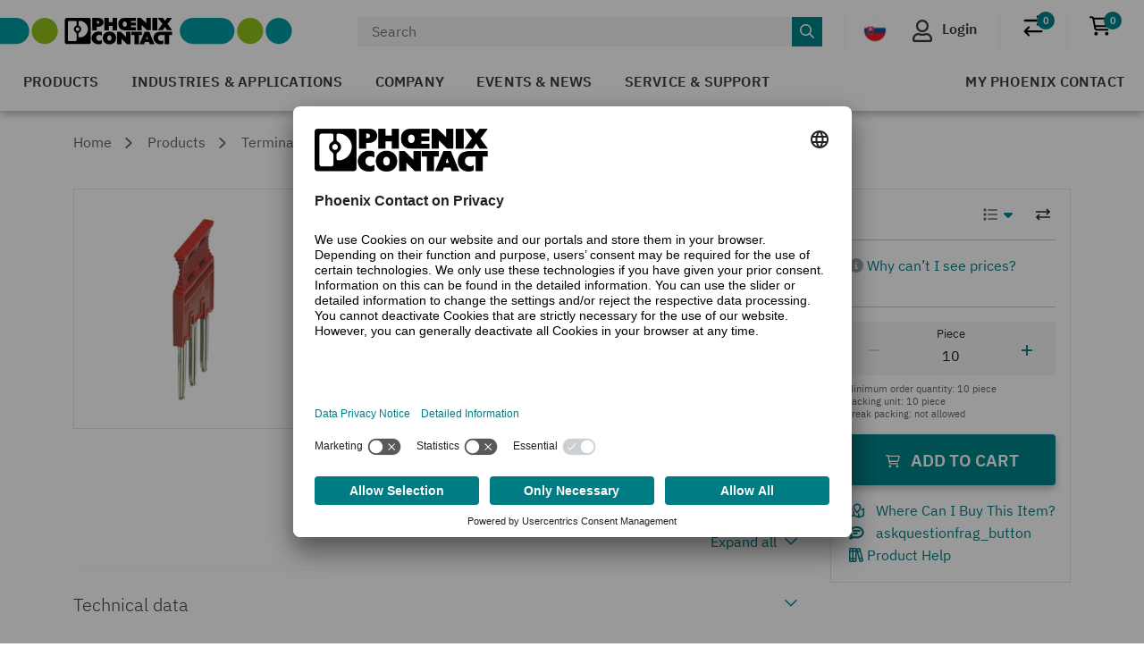

--- FILE ---
content_type: text/css
request_url: https://www.phoenixcontact.com/shopping/assets/sh-product-price-CiKHXRl6.css
body_size: -264
content:
.sh-ProductPrice__view-scale-price-details[data-v-c7ec4862]{margin-top:16px}


--- FILE ---
content_type: text/css
request_url: https://www.phoenixcontact.com/common/packages/reference-components/0-14-1/OssUiReferenceComponents.css
body_size: 5563
content:
:host,:root{--rc-color-bluishgreen-500-0-14-1: #00838a;--rc-color-bluishgreen-600-0-14-1: #005f66;--rc-color-grey-100-0-14-1: #f0f0f0;--rc-color-grey-200-0-14-1: #e6e6e6;--rc-color-grey-300-0-14-1: #d9d9d9;--rc-color-grey-400-0-14-1: #bfbfbf;--rc-color-grey-500-0-14-1: #a1a1a1;--rc-color-grey-600-0-14-1: #8a8a8a;--rc-color-grey-700-0-14-1: #626262;--rc-color-grey-800-0-14-1: #202020;--rc-color-grey-900-0-14-1: #000000;--rc-color-grey-000-0-14-1: #ffffff;--rc-color-maygreen-500-0-14-1: #96be0d;--rc-color-red-500-0-14-1: #ed0a19;--rc-color-magenta-500-0-14-1: #e11d78;--rc-color-green-500-0-14-1: #09ae3b;--rc-color-orange-500-0-14-1: #ffa800;--rc-color-gradient-500-0-14-1: linear-gradient(48deg, #00838A, #96BE0D);--rc-font-weight-300-0-14-1: 300;--rc-font-weight-400-0-14-1: 400;--rc-font-weight-600-0-14-1: 600;--rc-font-family-000-0-14-1: "IBM Plex Sans", Arial, Helvetica, Verdana, sans-serif;--rc-font-size-100-0-14-1: 11.1px;--rc-font-size-200-0-14-1: 13.3px;--rc-font-size-300-0-14-1: 16px;--rc-font-size-400-0-14-1: 19.2px;--rc-font-size-500-0-14-1: 23px;--rc-font-size-600-0-14-1: 27.6px;--rc-font-size-700-0-14-1: 33.1px;--rc-font-size-800-0-14-1: 39.8px;--rc-font-case-100-0-14-1: uppercase;--rc-font-case-000-0-14-1: none;--rc-line-height-300-0-14-1: 1.3;--rc-line-height-500-0-14-1: 1.5;--rc-radius-size-100-0-14-1: 4px;--rc-radius-size-300-0-14-1: 16px;--rc-radius-size-000-0-14-1: 0px;--rc-radius-position-500-0-14-1: top-left, top-right, bottom-right, bottom-left;--rc-spacing-size-50-0-14-1: 4px;--rc-spacing-size-100-0-14-1: 8px;--rc-spacing-size-200-0-14-1: 16px;--rc-spacing-size-300-0-14-1: 24px;--rc-spacing-size-400-0-14-1: 32px;--rc-spacing-size-500-0-14-1: 40px;--rc-shadow-appearance-100-0-14-1: 0 4px 8px 0 rgba(32, 32, 32, .3);--rc-shadow-appearance-200-0-14-1: 0 8px 16px 0 rgba(32, 32, 32, .15);--rc-shadow-appearance-300-0-14-1: 0 2px 4px 0 rgba(32, 32, 32, .6);--rc-border-width-100-0-14-1: 1px;--rc-border-width-000-0-14-1: 0;--rc-animations-duration-150-0-14-1: .15s;--rc-animations-duration-200-0-14-1: .2s;--rc-animations-type-500-0-14-1: cubic-bezier;--rc-animations-delay-000-0-14-1: none;--rc-animations-iteration-900-0-14-1: infinite;--rc-animations-timing-500-0-14-1: (.5,0,.5,1);--rc-dimension-sizing-200-0-14-1: 16px;--rc-dimension-sizing-250-0-14-1: 20px;--rc-dimension-sizing-300-0-14-1: 24px;--rc-notifications-icon-indicator-dot-dimension-offset-vertical-default-0-14-1: -4px;--rc-notifications-icon-indicator-dot-dimension-offset-horizontal-default-0-14-1: -12px;--rc-brand-color-primary-500-0-14-1: var(--rc-color-bluishgreen-500-0-14-1);--rc-brand-color-primary-600-0-14-1: var(--rc-color-bluishgreen-600-0-14-1);--rc-brand-color-secondary-500-0-14-1: var(--rc-color-maygreen-500-0-14-1);--rc-brand-color-gradient-500-0-14-1: var(--rc-color-gradient-500-0-14-1);--rc-brand-font-family-0-14-1: var(--rc-font-family-000-0-14-1);--rc-text-font-size-100-0-14-1: var(--rc-font-size-100-0-14-1);--rc-text-font-size-200-0-14-1: var(--rc-font-size-200-0-14-1);--rc-text-font-size-300-0-14-1: var(--rc-font-size-300-0-14-1);--rc-text-font-weight-300-0-14-1: var(--rc-font-weight-300-0-14-1);--rc-text-font-weight-400-0-14-1: var(--rc-font-weight-400-0-14-1);--rc-text-font-weight-600-0-14-1: var(--rc-font-weight-600-0-14-1);--rc-text-font-case-100-0-14-1: var(--rc-font-case-100-0-14-1);--rc-text-line-height-300-0-14-1: var(--rc-line-height-300-0-14-1);--rc-text-line-height-500-0-14-1: var(--rc-line-height-500-0-14-1);--rc-headline-font-size-300-0-14-1: var(--rc-font-size-300-0-14-1);--rc-headline-font-size-400-0-14-1: var(--rc-font-size-400-0-14-1);--rc-headline-font-size-500-0-14-1: var(--rc-font-size-500-0-14-1);--rc-headline-font-size-600-0-14-1: var(--rc-font-size-600-0-14-1);--rc-headline-font-size-700-0-14-1: var(--rc-font-size-700-0-14-1);--rc-headline-font-size-800-0-14-1: var(--rc-font-size-800-0-14-1);--rc-headline-line-height-300-0-14-1: var(--rc-line-height-300-0-14-1);--rc-headline-line-height-500-0-14-1: var(--rc-line-height-500-0-14-1);--rc-neutrals-color-grey-100-0-14-1: var(--rc-color-grey-100-0-14-1);--rc-neutrals-color-grey-200-0-14-1: var(--rc-color-grey-200-0-14-1);--rc-neutrals-color-grey-300-0-14-1: var(--rc-color-grey-300-0-14-1);--rc-neutrals-color-grey-400-0-14-1: var(--rc-color-grey-400-0-14-1);--rc-neutrals-color-grey-500-0-14-1: var(--rc-color-grey-500-0-14-1);--rc-neutrals-color-grey-600-0-14-1: var(--rc-color-grey-600-0-14-1);--rc-neutrals-color-grey-700-0-14-1: var(--rc-color-grey-700-0-14-1);--rc-neutrals-color-grey-800-0-14-1: var(--rc-color-grey-800-0-14-1);--rc-neutrals-color-white-0-14-1: var(--rc-color-grey-000-0-14-1);--rc-neutrals-color-black-0-14-1: var(--rc-color-grey-900-0-14-1);--rc-shapes-radius-size-100-0-14-1: var(--rc-radius-size-100-0-14-1);--rc-shapes-radius-size-300-0-14-1: var(--rc-radius-size-300-0-14-1);--rc-shapes-padding-sizes-50-0-14-1: var(--rc-spacing-size-50-0-14-1);--rc-shapes-padding-sizes-100-0-14-1: var(--rc-spacing-size-100-0-14-1);--rc-shapes-padding-sizes-200-0-14-1: var(--rc-spacing-size-200-0-14-1);--rc-shapes-padding-sizes-300-0-14-1: var(--rc-spacing-size-300-0-14-1);--rc-shapes-padding-sizes-400-0-14-1: var(--rc-spacing-size-400-0-14-1);--rc-shapes-padding-sizes-500-0-14-1: var(--rc-spacing-size-500-0-14-1);--rc-shapes-dimension-sizing-200-0-14-1: var(--rc-dimension-sizing-200-0-14-1);--rc-shapes-dimension-sizing-250-0-14-1: var(--rc-dimension-sizing-250-0-14-1);--rc-shapes-dimension-sizing-300-0-14-1: var(--rc-dimension-sizing-300-0-14-1);--rc-shape-radius-position-500-0-14-1: var(--rc-radius-position-500-0-14-1);--rc-elevation-shadow-types-100-0-14-1: var(--rc-shadow-appearance-100-0-14-1);--rc-elevation-shadow-types-200-0-14-1: var(--rc-shadow-appearance-200-0-14-1);--rc-elevation-shadow-types-300-0-14-1: var(--rc-shadow-appearance-300-0-14-1);--rc-outline-border-width-000-0-14-1: var(--rc-border-width-000-0-14-1);--rc-semantic-animation-duration-150-0-14-1: var(--rc-animations-duration-150-0-14-1);--rc-semantic-animation-duration-200-0-14-1: var(--rc-animations-duration-200-0-14-1);--rc-semantic-animation-timing-500-0-14-1: var(--rc-animations-timing-500-0-14-1);--rc-semantic-animation-type-500-0-14-1: var(--rc-animations-type-500-0-14-1);--rc-semantic-animation-delay-000-0-14-1: var(--rc-animations-delay-000-0-14-1);--rc-semantic-animation-iteration-900-0-14-1: var(--rc-animations-iteration-900-0-14-1);--rc-semantic-color-error-500-0-14-1: var(--rc-color-red-500-0-14-1);--rc-semantic-color-success-500-0-14-1: var(--rc-color-green-500-0-14-1);--rc-semantic-color-warning-500-0-14-1: var(--rc-color-orange-500-0-14-1);--rc-semantic-color-newproduct-500-0-14-1: var(--rc-color-magenta-500-0-14-1);--rc-interactions-button-background-color-primary-inactive-0-14-1: var(--rc-color-grey-300-0-14-1);--rc-interactions-button-background-color-secondary-default-0-14-1: var(--rc-color-grey-100-0-14-1);--rc-interactions-button-background-color-secondary-hover-0-14-1: var(--rc-color-grey-400-0-14-1);--rc-interactions-button-background-color-tertiary-default-0-14-1: var(--rc-color-grey-000-0-14-1);--rc-interactions-button-label-color-primary-inactive-0-14-1: var(--rc-color-grey-600-0-14-1);--rc-interactions-button-border-color-secondary-default-0-14-1: var(--rc-color-grey-600-0-14-1);--rc-interactions-button-pressed-background-shadow-0-14-1: var(--rc-shadow-appearance-300-0-14-1);--rc-interactions-radiobutton-label-color-primary-default-0-14-1: var(--rc-color-grey-800-0-14-1);--rc-interactions-checkbox-label-color-primary-default-0-14-1: var(--rc-color-grey-800-0-14-1);--rc-interactions-button-background-color-primary-default-0-14-1: var(--rc-brand-color-primary-500-0-14-1);--rc-interactions-button-background-color-primary-hover-0-14-1: var(--rc-brand-color-primary-600-0-14-1);--rc-interactions-button-background-color-secondary-inactive-0-14-1: var(--rc-neutrals-color-grey-300-0-14-1);--rc-interactions-button-background-color-tertiary-inactive-0-14-1: var(--rc-neutrals-color-grey-300-0-14-1);--rc-interactions-button-background-radius-0-14-1: var(--rc-shapes-radius-size-100-0-14-1);--rc-interactions-button-label-color-primary-default-0-14-1: var(--rc-neutrals-color-white-0-14-1);--rc-interactions-button-label-color-secondary-inactive-0-14-1: var(--rc-neutrals-color-grey-600-0-14-1);--rc-interactions-button-label-color-secondary-default-0-14-1: var(--rc-brand-color-primary-500-0-14-1);--rc-interactions-button-label-color-secondary-hover-0-14-1: var(--rc-brand-color-primary-600-0-14-1);--rc-interactions-button-label-color-tertiary-inactive-0-14-1: var(--rc-neutrals-color-grey-600-0-14-1);--rc-interactions-button-label-color-tertiary-default-0-14-1: var(--rc-brand-color-primary-500-0-14-1);--rc-interactions-button-label-color-tertiary-hover-0-14-1: var(--rc-brand-color-primary-600-0-14-1);--rc-interactions-button-label-font-weight-0-14-1: var(--rc-text-font-weight-600-0-14-1);--rc-interactions-button-label-font-size-0-14-1: var(--rc-headline-font-size-400-0-14-1);--rc-interactions-button-label-font-case-0-14-1: var(--rc-text-font-case-100-0-14-1);--rc-interactions-button-label-line-height-0-14-1: var(--rc-text-line-height-300-0-14-1);--rc-interactions-button-primary-border-width-000-0-14-1: var(--rc-outline-border-width-000-0-14-1);--rc-interactions-button-default-background-shadow-0-14-1: var(--rc-elevation-shadow-types-100-0-14-1);--rc-interactions-button-focus-background-shadow-0-14-1: var(--rc-elevation-shadow-types-200-0-14-1);--rc-interactions-button-border-color-tertiary-default-0-14-1: var(--rc-brand-color-primary-500-0-14-1);--rc-interactions-button-border-color-tertiary-hover-0-14-1: var(--rc-brand-color-primary-600-0-14-1);--rc-interactions-radiobutton-label-font-size-0-14-1: var(--rc-text-font-size-300-0-14-1);--rc-interactions-radiobutton-label-font-weight-0-14-1: var(--rc-text-font-weight-400-0-14-1);--rc-interactions-radiobutton-radio-color-primary-default-unselected-0-14-1: var(--rc-neutrals-color-grey-800-0-14-1);--rc-interactions-radiobutton-radio-color-primary-default-selected-0-14-1: var(--rc-brand-color-primary-500-0-14-1);--rc-interactions-radiobutton-radio-color-primary-hover-unselected-0-14-1: var(--rc-brand-color-primary-600-0-14-1);--rc-interactions-radiobutton-radio-color-primary-inactive-unselected-0-14-1: var(--rc-neutrals-color-grey-600-0-14-1);--rc-interactions-radiobutton-radio-color-primary-inactive-selected-0-14-1: var(--rc-neutrals-color-grey-600-0-14-1);--rc-interactions-radiobutton-radio-color-primary-error-unselected-0-14-1: var(--rc-semantic-color-error-500-0-14-1);--rc-interactions-radiobutton-radio-color-primary-error-selected-0-14-1: var(--rc-semantic-color-error-500-0-14-1);--rc-interactions-radiobutton-message-color-primary-error-0-14-1: var(--rc-semantic-color-error-500-0-14-1);--rc-interactions-checkbox-border-color-primary-default-unselected-0-14-1: var(--rc-neutrals-color-grey-800-0-14-1);--rc-interactions-checkbox-border-color-primary-default-selected-0-14-1: var(--rc-brand-color-primary-500-0-14-1);--rc-interactions-checkbox-border-color-primary-hover-unselected-0-14-1: var(--rc-brand-color-primary-600-0-14-1);--rc-interactions-checkbox-border-color-primary-inactive-unselected-0-14-1: var(--rc-neutrals-color-grey-600-0-14-1);--rc-interactions-checkbox-border-color-primary-inactive-selected-0-14-1: var(--rc-neutrals-color-grey-600-0-14-1);--rc-interactions-checkbox-border-color-primary-error-unselected-0-14-1: var(--rc-semantic-color-error-500-0-14-1);--rc-interactions-checkbox-border-color-primary-error-selected-0-14-1: var(--rc-semantic-color-error-500-0-14-1);--rc-interactions-checkbox-background-color-primary-default-selected-0-14-1: var(--rc-brand-color-primary-500-0-14-1);--rc-interactions-checkbox-background-color-primary-inactive-selected-0-14-1: var(--rc-neutrals-color-grey-600-0-14-1);--rc-interactions-checkbox-background-color-primary-error-selected-0-14-1: var(--rc-semantic-color-error-500-0-14-1);--rc-interactions-checkbox-checkmark-color-primary-default-selected-0-14-1: var(--rc-neutrals-color-white-0-14-1);--rc-interactions-checkbox-message-color-primary-error-0-14-1: var(--rc-semantic-color-error-500-0-14-1);--rc-stages-h1-font-0-14-1: var(--rc-text-font-weight-600-0-14-1) var(--rc-headline-font-size-800-0-14-1)/var(--rc-headline-line-height-300-0-14-1) var(--rc-brand-font-family-0-14-1);--rc-stages-s2-font-0-14-1: var(--rc-text-font-weight-300-0-14-1) var(--rc-headline-font-size-600-0-14-1)/var(--rc-headline-line-height-300-0-14-1) var(--rc-brand-font-family-0-14-1);--rc-stages-s4-font-0-14-1: var(--rc-text-font-weight-300-0-14-1) var(--rc-headline-font-size-400-0-14-1)/var(--rc-headline-line-height-300-0-14-1) var(--rc-brand-font-family-0-14-1);--rc-loadings-spinner-indicator-color-primary-default-0-14-1: var(--rc-brand-color-gradient-500-0-14-1);--rc-loadings-spinner-indicator-animation-duration-150-0-14-1: var(--rc-semantic-animation-duration-150-0-14-1);--rc-loadings-spinner-indicator-animation-timing-500-0-14-1: var(--rc-semantic-animation-timing-500-0-14-1);--rc-loadings-spinner-indicator-animation-delay-000-0-14-1: var(--rc-semantic-animation-delay-000-0-14-1);--rc-loadings-spinner-indicator-animation-iteration-900-0-14-1: var(--rc-semantic-animation-iteration-900-0-14-1);--rc-loadings-spinner-indicator-animation-type-500-0-14-1: var(--rc-semantic-animation-type-500-0-14-1);--rc-loadings-spinner-label-color-primary-default-0-14-1: var(--rc-neutrals-color-grey-800-0-14-1);--rc-notifications-icon-indicator-dot-color-primary-default-0-14-1: var(--rc-brand-color-primary-500-0-14-1);--rc-notifications-icon-indicator-dot-color-primary-hover-0-14-1: var(--rc-brand-color-primary-600-0-14-1);--rc-notifications-icon-indicator-dot-background-radius-0-14-1: var(--rc-shapes-radius-size-300-0-14-1);--rc-notifications-icon-indicator-dot-dimension-sizing-primary-default-0-14-1: var(--rc-shapes-dimension-sizing-250-0-14-1);--rc-notifications-icon-indicator-label-color-primary-default-0-14-1: var(--rc-neutrals-color-white-0-14-1);--rc-notifications-icon-indicator-label-font-primary-default-0-14-1: var(--rc-font-weight-600-0-14-1) var(--rc-text-font-size-100-0-14-1)/var(--rc-text-line-height-500-0-14-1) var(--rc-brand-font-family-0-14-1);--rc-notifications-icon-indicator-icon-color-primary-default-0-14-1: var(--rc-neutrals-color-black-0-14-1);--rc-notifications-icon-indicator-icon-color-primary-hover-0-14-1: var(--rc-brand-color-primary-600-0-14-1);--rc-notifications-icon-indicator-icon-dimension-sizing-primary-default-0-14-1: var(--rc-shapes-dimension-sizing-300-0-14-1);--rc-notifications-tooltip-label-color-primary-default-0-14-1: var(--rc-neutrals-color-grey-800-0-14-1);--rc-notifications-tooltip-label-font-primary-default-0-14-1: var(--rc-font-weight-400-0-14-1) var(--rc-font-size-300-0-14-1)/var(--rc-headline-line-height-500-0-14-1) var(--rc-brand-font-family-0-14-1);--rc-notifications-tooltip-background-color-primary-default-0-14-1: var(--rc-neutrals-color-white-0-14-1);--rc-notifications-tooltip-background-shadow-primary-default-0-14-1: var(--rc-elevation-shadow-types-100-0-14-1);--rc-notifications-tooltip-container-horizontal-padding-primary-default-0-14-1: var(--rc-shapes-padding-sizes-100-0-14-1);--rc-notifications-tooltip-container-vertical-padding-primary-default-0-14-1: var(--rc-shapes-padding-sizes-50-0-14-1)}rc-button-0-14-1[data-display=block]{display:block}rc-button-0-14-1[data-display=block]>button{display:block;width:100%}rc-button-0-14-1[data-variant=primary]>button{color:var(--rc-interactions-button-label-color-primary-default-0-14-1);background-color:var(--rc-interactions-button-background-color-primary-default-0-14-1)}rc-button-0-14-1[data-variant=primary]>button:hover{background-color:var(--rc-interactions-button-background-color-primary-hover-0-14-1);color:var(--rc-interactions-button-label-color-primary-default-0-14-1)}rc-button-0-14-1[data-variant=primary]>button:active{background-color:var(--rc-interactions-button-background-color-primary-hover-0-14-1)}rc-button-0-14-1[data-variant=tertiary]>button{color:var(--rc-interactions-button-background-color-primary-default-0-14-1);background-color:var(--rc-interactions-button-background-color-tertiary-default-0-14-1)}rc-button-0-14-1[data-variant=tertiary]>button:hover{background-color:var(--rc-interactions-button-label-color-primary-default-0-14-1);text-decoration:underline}rc-button-0-14-1[data-variant=tertiary]>button:active{background-color:var(--rc-color-grey-100-0-14-1)}rc-button-0-14-1{--eva-screen-md-min: 768px;display:inline-block;font-family:var(--rc-brand-font-family-0-14-1)}rc-button-0-14-1 button{border:var(--rc-interactions-button-primary-border-width-000-0-14-1) transparent;text-transform:uppercase;color:var(--rc-interactions-button-background-color-primary-default-0-14-1);background-color:var(--rc-interactions-button-background-color-secondary-default-0-14-1);font-size:var(--rc-interactions-button-label-font-size-0-14-1);font-weight:var(--rc-interactions-button-label-font-weight-0-14-1);line-height:var(--rc-interactions-button-label-line-height-0-14-1);border-radius:var(--rc-interactions-button-background-radius-0-14-1);padding:14px 20px;box-shadow:var(--rc-interactions-button-default-background-shadow-0-14-1);cursor:pointer;transition-property:color,background-color,box-shadow;transition-duration:var(--rc-motion-duration-200-0-14-1);transition-timing-function:ease-in-out;outline:0}@media screen and (min-width:768px){rc-button-0-14-1 button{font-size:1.2rem;padding:var(--rc-spacing-size-200-0-14-1) var(--rc-spacing-size-300-0-14-1)}}rc-button-0-14-1 button:hover{background-color:var(--rc-interactions-button-secondary-hover-background-color-0-14-1);color:var(--rc-interactions-button-background-color-primary-default-0-14-1);box-shadow:var(--rc-interactions-button-focus-background-shadow-0-14-1)}rc-button-0-14-1 button:disabled{color:var(--rc-interactions-button-label-color-primary-inactive-0-14-1);background-color:var(--rc-interactions-button-background-color-secondary-default-0-14-1);opacity:1;cursor:not-allowed;pointer-events:none;-webkit-user-select:none;user-select:none;box-shadow:none}rc-button-0-14-1 button:active{outline:none;background-color:var(--rc-interactions-button-background-color-secondary-default-0-14-1)}rc-button-0-14-1 button:active:not(:disabled){box-shadow:var(--rc-interactions-button-default-background-shadow-0-14-1)}rc-button-0-14-1 button:focus:not(:disabled){box-shadow:var(--rc-interactions-button-focus-background-shadow-0-14-1)}rc-button-anchor-0-14-1[data-display=block]{display:block}rc-button-anchor-0-14-1[data-display=block]>a{display:block}rc-button-anchor-0-14-1[data-variant=primary]>a{color:var(--rc-interactions-button-label-color-primary-default-0-14-1);background-color:var(--rc-interactions-button-background-color-primary-default-0-14-1)}rc-button-anchor-0-14-1[data-variant=primary]>a:hover{background-color:var(--rc-interactions-button-background-color-primary-hover-0-14-1);color:var(--rc-interactions-button-label-color-primary-default-0-14-1)}rc-button-anchor-0-14-1[data-variant=primary]>a:active{background-color:var(--rc-interactions-button-background-color-primary-hover-0-14-1)}rc-button-anchor-0-14-1[data-variant=tertiary]>a{color:var(--rc-interactions-button-background-color-primary-default-0-14-1);background-color:var(--rc-interactions-button-background-color-tertiary-default-0-14-1)}rc-button-anchor-0-14-1[data-variant=tertiary]>a:hover{background-color:var(--rc-interactions-button-label-color-primary-default-0-14-1);text-decoration:underline}rc-button-anchor-0-14-1[data-variant=tertiary]>a:active{background-color:var(--rc-color-grey-100-0-14-1)}rc-button-anchor-0-14-1[data-disabled=true]>a{color:var(--rc-interactions-button-label-color-primary-inactive-0-14-1);background-color:var(--rc-interactions-button-background-color-secondary-default-0-14-1);opacity:1;cursor:not-allowed;pointer-events:none;-webkit-user-select:none;user-select:none;box-shadow:none}rc-button-anchor-0-14-1{--eva-screen-md-min: 768px;display:inline-block;font-family:var(--rc-brand-font-family-0-14-1)}rc-button-anchor-0-14-1 a{border:var(--rc-interactions-button-primary-border-width-000-0-14-1) transparent;text-transform:uppercase;color:var(--rc-interactions-button-background-color-primary-default-0-14-1);background-color:var(--rc-interactions-button-background-color-secondary-default-0-14-1);font-size:var(--rc-interactions-button-label-font-size-0-14-1);font-weight:var(--rc-interactions-button-label-font-weight-0-14-1);line-height:var(--rc-interactions-button-label-line-height-0-14-1);border-radius:var(--rc-interactions-button-background-radius-0-14-1);padding:14px 20px;box-shadow:var(--rc-interactions-button-default-background-shadow-0-14-1);cursor:pointer;transition-property:color,background-color,box-shadow;transition-duration:var(--rc-motion-duration-200-0-14-1);transition-timing-function:ease-in-out;outline:0;text-decoration:none;text-align:center}@media screen and (min-width:768px){rc-button-anchor-0-14-1 a{font-size:1.2rem;padding:var(--rc-spacing-size-200-0-14-1) var(--rc-spacing-size-300-0-14-1)}}rc-button-anchor-0-14-1 a:hover{background-color:var(--rc-interactions-button-secondary-hover-background-color-0-14-1);color:var(--rc-interactions-button-background-color-primary-default-0-14-1);box-shadow:var(--rc-interactions-button-focus-background-shadow-0-14-1)}rc-button-anchor-0-14-1 a:active{outline:none;background-color:var(--rc-interactions-button-background-color-secondary-default-0-14-1)}rc-button-anchor-0-14-1 a:active:not([data-disabled=true]){box-shadow:var(--rc-interactions-button-default-background-shadow-0-14-1)}rc-button-anchor-0-14-1 a:focus:not([data-disabled=true]){box-shadow:var(--rc-interactions-button-focus-background-shadow-0-14-1)}rc-checkbox-0-14-1{display:block;position:relative;-webkit-user-select:none;user-select:none;font-size:var(--rc-text-font-size-300-0-14-1)}rc-checkbox-0-14-1 .rc-checkbox__invalid-message{display:none}rc-checkbox-0-14-1[data-invalid] rc-icon-0-14-1{color:var(--rc-interactions-checkbox-border-color-primary-error-unselected-0-14-1)!important}rc-checkbox-0-14-1[data-invalid] .rc-checkbox__invalid-message{display:block;color:var(--rc-interactions-checkbox-message-color-primary-error-0-14-1);font-size:var(--rc-text-font-size-100-0-14-1);margin-left:var(--rc-shapes-padding-sizes-100-0-14-1);margin-top:-6px}rc-checkbox-0-14-1 input{cursor:pointer;position:absolute;clip:rect(1px,1px,1px,1px)}rc-checkbox-0-14-1>label:has(input:checked) rc-icon-0-14-1[data-name=checkboxSelected]{display:inline-flex}rc-checkbox-0-14-1>label:has(input:checked) rc-icon-0-14-1[data-name=checkboxUnselected]{display:none}rc-checkbox-0-14-1>label:has(input:not(checked)) rc-icon-0-14-1[data-name=checkboxSelected]{display:none}rc-checkbox-0-14-1>label:has(input:not(checked)) rc-icon-0-14-1[data-name=checkboxUnselected]{display:inline-flex}rc-checkbox-0-14-1>label:has(input:disabled),rc-checkbox-0-14-1>label:has(input:disabled) rc-icon-0-14-1{cursor:default;color:var(--rc-interactions-checkbox-border-color-primary-inactive-unselected-0-14-1)}rc-checkbox-0-14-1>label{display:inline-flex;align-items:flex-start;cursor:pointer;margin-bottom:var(--rc-shapes-padding-sizes-100-0-14-1);margin-top:var(--rc-shapes-padding-sizes-100-0-14-1)}rc-checkbox-0-14-1>label .rc-checkbox__label-text{display:flex;align-self:center;margin-left:var(--rc-shapes-padding-sizes-100-0-14-1);margin-right:var(--rc-shapes-padding-sizes-100-0-14-1)}rc-checkbox-0-14-1:hover rc-icon-0-14-1{color:var(--rc-interactions-checkbox-border-color-primary-hover-unselected-0-14-1)}rc-checkbox-0-14-1 rc-icon-0-14-1{margin-left:var(--rc-shapes-padding-sizes-100-0-14-1)}rc-hero-stage-0-14-1{--eva-spacing-xxs: 8px;--eva-spacing-xs: 16px;--eva-spacing-m: 32px;--eva-gray-100: #202020;--eva-screen-md-min: 768px;display:grid;grid-row-gap:1rem;grid-template:"content";color:var(--rc-neutrals-color-white-0-14-1)}@media(max-width:768px){rc-hero-stage-0-14-1{grid-template:"image" "content";color:var(--eva-gray-100)}}rc-hero-stage-0-14-1 .content{grid-area:content;border-radius:4px;z-index:1;display:flex;flex-direction:column;justify-content:center;align-items:baseline;padding:.25rem 5rem;width:66%;background:linear-gradient(90deg,#202020b3 0% 30%,#20202099 60%,#20202059,#20202000)}rc-hero-stage-0-14-1 .content>*{width:50%}@media(max-width:768px){rc-hero-stage-0-14-1 .content{background:none;padding:0;height:auto;width:100%}}@media(max-width:1200px){rc-hero-stage-0-14-1 .content>*{width:auto}}rc-hero-stage-0-14-1 picture{grid-area:content}@media(max-width:768px){rc-hero-stage-0-14-1 picture{grid-area:image}}rc-hero-stage-0-14-1 picture>img{border-radius:4px;background-size:cover;background-position:50% 50%;object-fit:cover;height:100%;width:100%;aspect-ratio:5/2}rc-hero-stage-0-14-1 .title{font-weight:600;line-height:130%;margin:0 0 var(--eva-spacing-xxs);font-size:40px;color:inherit}@media(max-width:992px){rc-hero-stage-0-14-1 .title{font-size:33px}}rc-hero-stage-0-14-1 .short-desc{font-family:inherit;font-weight:300;line-height:130%;margin:0 0 var(--eva-spacing-m);font-size:23px;color:inherit}rc-hero-stage-0-14-1 .tag{font-family:inherit;font-weight:300;line-height:150%;letter-spacing:.1px;margin:0 0 var(--eva-spacing-xxs);font-size:var(--rc-stages-s4-font-0-14-1);color:inherit}@media(max-width:768px){rc-hero-stage-0-14-1 .tag{font-size:16px}}rc-icon-0-14-1{display:flex;align-items:center;justify-content:space-around;width:24px;height:24px}rc-icon-0-14-1 svg{width:16px;height:16px;fill:currentColor}rc-icon-0-14-1[data-name=plus] svg,rc-icon-0-14-1[data-name=add] svg,rc-icon-0-14-1[data-name=showMore] svg,rc-icon-0-14-1[data-name=showLess] svg{transform:scale(calc(16 / 12));transform-origin:center}rc-icon-0-14-1[data-name=download] svg,rc-icon-0-14-1[data-name=arrowRight] svg{transform:scale(calc(16 / 14));transform-origin:center}rc-icon-0-14-1[data-name=close] svg,rc-icon-0-14-1[data-name=angleRight] svg,rc-icon-0-14-1[data-name=hyperlink] svg,rc-icon-0-14-1[data-name=dropdownOpen] svg,rc-icon-0-14-1[data-name=scrollLeft] svg,rc-icon-0-14-1[data-name=scrollRight] svg,rc-icon-0-14-1[data-name=scrollUp] svg{transform:scale(1.6);transform-origin:center}rc-icon-0-14-1[data-name=enlarge] svg{transform:scale(calc(16 / 14));transform-origin:center}rc-icon-0-14-1[data-name=success]{color:var(--rc-semantic-color-success-500-0-14-1)}rc-icon-0-14-1[data-name=warning]{color:var(--rc-semantic-color-warning-500-0-14-1)}rc-icon-0-14-1[data-name=error]{color:var(--rc-semantic-color-error-500-0-14-1)}rc-icon-0-14-1[data-name=radioSelected]{color:var(--rc-brand-color-primary-500-0-14-1)}rc-icon-0-14-1[data-name=checkboxSelected]{color:var(--rc-interactions-checkbox-background-color-primary-default-selected-0-14-1)}rc-icon-0-14-1[data-name=success] svg,rc-icon-0-14-1[data-name=warning] svg,rc-icon-0-14-1[data-name=error] svg,rc-icon-0-14-1[data-name=redo] svg,rc-icon-0-14-1[data-name=tooltip] svg,rc-icon-0-14-1[data-name=noSearchResults] svg{transform:scale(calc(16 / 15.5));transform-origin:center}rc-icon-0-14-1[data-name=radioSelected] svg,rc-icon-0-14-1[data-name=radioUnselected] svg{transform:scale(1.5);transform-origin:center}rc-icon-0-14-1[data-name=checkboxSelected] svg,rc-icon-0-14-1[data-name=checkboxUnselected] svg{transform:scale(1.5);transform-origin:center}rc-icon-0-14-1[data-name=dropdownSelected] svg{transform:scale(calc(16 / 14.29));transform-origin:center}rc-icon-0-14-1[data-name=info]{color:var(--rc-brand-color-primary-500-0-14-1)}rc-icon-0-14-1[data-name=hint]{color:var(--rc-semantic-color-warning-500-0-14-1)}rc-icon-0-14-1[data-name=noSearchResults]{color:#80bdc1}rc-icon-0-14-1[data-name=returnProduct]{transform:scaleX(-1)}rc-product-teaser-accessories-0-14-1[data-customizedflag=true][data-promotionflag=true] .rc-product-teaser__new-badge,rc-product-teaser-accessories-0-14-1[data-customizableflag=true][data-promotionflag=true] .rc-product-teaser__new-badge{margin-top:24px}rc-product-teaser-accessories-0-14-1[data-customizedflag=true] .rc-product-teaser__customized-banner{display:flex}rc-product-teaser-accessories-0-14-1[data-customizableflag=true] .rc-product-teaser__customizable-banner{display:block}rc-product-teaser-accessories-0-14-1[data-promotionflag=true] .rc-product-teaser__new-badge{display:block}rc-product-teaser-accessories-0-14-1{--product-teaser-shadow-transition-time: .2s;--product-teaser-border-color: #E6E6E6;--product-teaser-info-padding: 8px;--product-teaser-info-height: 100px;--product-teaser-designation-height: 72px;--product-teaser-img-border-color: #E6E6E6;--product-teaser-customizable-banner-background-color: #ffa800;--product-teaser-customizable-banner-color: #202020;--product-teaser-customized-banner-background-color: #09AE3B;--product-teaser-customized-banner-color: #ffffff;--product-teaser-new-banner-background-color: #d8124f;--product-teaser-new-banner-color: #ffffff;font-family:var(--rc-font-family-000-0-14-1);flex-shrink:0;width:158px;display:flex;flex-direction:column;position:relative;border-style:solid;border-width:1px;border-color:var(--product-teaser-border-color);transition:var(--product-teaser-shadow-transition-time) box-shadow;scroll-snap-align:center}rc-product-teaser-accessories-0-14-1:hover{box-shadow:0 4px 8px #2020204d}rc-product-teaser-accessories-0-14-1:active{box-shadow:0 2px 4px #20202099}rc-product-teaser-accessories-0-14-1 .rc-product-teaser__customizable-banner{display:none;height:24px;width:100%;background-color:var(--product-teaser-customizable-banner-background-color);color:var(--product-teaser-customizable-banner-color);text-align:center;font-size:13.33px;font-weight:400;line-height:24px;position:absolute;top:0;left:0;right:0;z-index:1}rc-product-teaser-accessories-0-14-1 .rc-product-teaser__customized-banner{display:none;justify-content:center;gap:2px;align-items:center;height:24px;width:100%;background-color:var(--product-teaser-customized-banner-background-color);color:var(--product-teaser-customized-banner-color);text-align:center;font-size:13.33px;font-weight:400;line-height:24px;position:absolute;top:0;left:0;right:0;z-index:2}rc-product-teaser-accessories-0-14-1 .rc-product-teaser__new-badge{display:none;height:28px;width:62px;background-color:var(--product-teaser-new-banner-background-color);color:var(--product-teaser-new-banner-color);position:absolute;top:0;left:0;z-index:1;text-align:center;text-transform:uppercase;font-size:14px;font-weight:400;line-height:28px}rc-product-teaser-accessories-0-14-1 .rc-product-teaser__status{display:none;position:absolute;top:0;left:0;z-index:1;text-align:center;font-size:var(--gs-re-font-size-alert)}rc-product-teaser-accessories-0-14-1 .rc-product-teaser__img{border-bottom:1px solid var(--product-teaser-img-border-color);height:158px;display:block;box-sizing:border-box}rc-product-teaser-accessories-0-14-1 .rc-product-teaser__img img{height:100%;width:100%;display:block}rc-product-teaser-accessories-0-14-1 .rc-product-teaser__info{display:flex;flex-direction:column;height:var(--product-teaser-info-height);padding:var(--product-teaser-info-padding);box-sizing:unset}rc-product-teaser-accessories-0-14-1 .rc-product-teaser__designation{line-height:150%;overflow:hidden;text-overflow:ellipsis;display:-webkit-box;-webkit-line-clamp:3;-webkit-box-orient:vertical;word-break:break-word;text-decoration:inherit;position:relative;cursor:pointer;color:#212529;font-weight:unset}rc-product-teaser-accessories-0-14-1 .rc-product-teaser__id{margin-top:8px;font-size:13.33px;width:100%}rc-product-teaser-accessories-0-14-1 .rc-product-teaser__actions{display:flex;justify-content:space-between;flex-grow:1}rc-carousel-0-14-1[data-scroll-position=start]:before{opacity:0}rc-carousel-0-14-1[data-scroll-position=start] .rc-carousel__controls-button[data-direction=prev]{color:#bfbfbf}rc-carousel-0-14-1[data-scroll-position=end]:after{opacity:0}rc-carousel-0-14-1[data-scroll-position=end] .rc-carousel__controls-button[data-direction=next]{color:#bfbfbf}rc-carousel-0-14-1[data-scrollable=false]:before,rc-carousel-0-14-1[data-scrollable=false]:after{display:none}rc-carousel-0-14-1[data-scrollable=false] .rc-carousel__controls{display:none}rc-carousel-0-14-1{--carousel-header-margin-bottom: 24px;--carousel-headline-font-weight: 600;--carousel-headline-font-size: 32px;--carousel-headline-line-height: 150%;--carousel-controls-gap: 8px;--carousel-controls-button-dimension: 50px;--carousel-controls-button-background-color: #ffffff;--carousel-controls-button-border-size: 1px;--carousel-controls-button-border-color: #BFBFBF;--carousel-controls-button-border-radius: 4px;--carousel-content-margin-bottom: 24px;--carousel-content-gap: 16px;--rc-carousel-slider-fading-top: 0;--rc-carousel-slider-fading-height: 0;display:flex;flex-direction:column;position:relative}rc-carousel-0-14-1 .rc-carousel_header{display:flex;justify-content:space-between;align-items:end;margin-bottom:var(--carousel-header-margin-bottom)}rc-carousel-0-14-1 .rc-carousel__headline{margin:0;line-height:var(--carousel-headline-line-height);font-size:var(--carousel-headline-font-size);font-weight:var(--carousel-headline-font-weight);font-family:var(--rc-brand-font-family-0-14-1)}rc-carousel-0-14-1 .rc-carousel__controls{display:flex;justify-content:end;gap:var(--carousel-controls-gap);margin:var(--carousel-controls-margin)}@media(max-width:576px){rc-carousel-0-14-1 .rc-carousel__controls{display:none}}rc-carousel-0-14-1 .rc-carousel__controls-button{cursor:pointer;display:inline-flex;justify-content:center;align-items:center;background-color:var(--carousel-controls-button-background-color);height:var(--carousel-controls-button-dimension);width:var(--carousel-controls-button-dimension);border:var(--carousel-controls-button-border-size) var(--carousel-controls-button-border-color) solid;border-radius:var(--carousel-controls-button-border-radius);color:#007c84}rc-carousel-0-14-1 .rc-carousel__controls-button svg{height:24px}rc-carousel-0-14-1 .rc-carousel__content{display:flex;max-width:100%;gap:var(--carousel-content-gap);list-style:none;overflow-x:auto;scroll-snap-type:x mandatory;margin:0;padding:0 0 var(--carousel-content-margin-bottom) 0;position:relative}rc-carousel-0-14-1 .rc-carousel__content>*{flex-shrink:0}@media(max-width:768px){rc-carousel-0-14-1 .rc-carousel__content>*{scroll-snap-align:center}}rc-carousel-0-14-1:before,rc-carousel-0-14-1:after{opacity:1;content:"";position:absolute;top:var(--rc-carousel-slider-fading-top);height:var(--rc-carousel-slider-fading-height);width:2rem;z-index:1;pointer-events:none;transition:.2s opacity}rc-carousel-0-14-1:before{background:linear-gradient(to left,#fff0,#fff);left:0}rc-carousel-0-14-1:after{background:linear-gradient(to right,#fff0,#fff);right:0}rc-loading-spinner-0-14-1{box-sizing:border-box}rc-loading-spinner-0-14-1 *{box-sizing:border-box}rc-loading-spinner-0-14-1{display:inline-block}rc-loading-spinner-0-14-1[data-variant=md] .rc-loading-spinner{width:32px;height:32px}rc-loading-spinner-0-14-1[data-variant=md] .rc-loading-spinner div{width:26px;height:26px;border:3px solid}rc-loading-spinner-0-14-1[data-variant=lg] .rc-loading-spinner{width:48px;height:48px}rc-loading-spinner-0-14-1[data-variant=lg] .rc-loading-spinner div{width:39px;height:39px;border:4.5px solid}rc-loading-spinner-0-14-1[data-variant=xl] .rc-loading-spinner{width:80px;height:80px}rc-loading-spinner-0-14-1[data-variant=xl] .rc-loading-spinner div{width:65px;height:65px;border:7.5px solid}rc-loading-spinner-0-14-1 .rc-loading-spinner{display:inline-block;position:relative;width:32px;height:32px}rc-loading-spinner-0-14-1 .rc-loading-spinner div{display:block;position:absolute;width:26px;height:26px;margin:3px;border:3px solid;border-radius:50%;border-color:green transparent transparent transparent;box-sizing:border-box}rc-loading-spinner-0-14-1:after{content:attr(data-description);white-space:nowrap}rc-loading-spinner-0-14-1[data-orientation=vertical]{display:inline-flex;flex-direction:column;justify-content:center;align-items:center;gap:1rem}rc-loading-spinner-0-14-1[data-orientation=horizontal]{display:inline-flex;justify-content:center;align-items:center;gap:1rem}rc-loading-spinner-0-14-1 .rc-loading-spinner div:nth-child(1){animation:loading-spinner-rotation 1.5s cubic-bezier(.5,0,.5,1) -.45s infinite,loading-spinner-color 1.5s infinite}rc-loading-spinner-0-14-1 .rc-loading-spinner div:nth-child(2){animation:loading-spinner-rotation 1.5s cubic-bezier(.5,0,.5,1) -.3s infinite,loading-spinner-color 1.5s infinite}rc-loading-spinner-0-14-1 .rc-loading-spinner div:nth-child(3){animation:loading-spinner-rotation 1.5s cubic-bezier(.5,0,.5,1) -.15s infinite,loading-spinner-color 1.5s infinite}rc-loading-spinner-0-14-1 .rc-loading-spinner div:nth-child(4){animation:loading-spinner-rotation 1.5s cubic-bezier(.5,0,.5,1) 0s infinite,loading-spinner-color 1.5s infinite}@keyframes loading-spinner-rotation{0%{transform:rotate(0)}to{transform:rotate(360deg)}}@keyframes loading-spinner-color{0%{border-color:#96BE0D transparent transparent transparent}50%{border-color:#007C84 transparent transparent transparent}to{border-color:#96BE0D transparent transparent transparent}}rc-tooltip-0-14-1{display:inline-block;background:none;pointer-events:none;width:1px;height:1px;padding:0;margin:-1px;overflow:hidden;clip:rect(0,0,0,0);white-space:nowrap;border:0;line-height:1}rc-tooltip-0-14-1 .tooltip-text{display:inline-block;padding:var(--rc-notifications-tooltip-container-vertical-padding-primary-default-0-14-1) var(--rc-notifications-tooltip-container-horizontal-padding-primary-default-0-14-1);color:var(--rc-notifications-tooltip-label-color-primary-default-0-14-1);background-color:var(--rc-notifications-tooltip-background-color-primary-default-0-14-1);font:var(--rc-notifications-tooltip-label-font-primary-default-0-14-1);box-shadow:var(--rc-notifications-tooltip-background-shadow-primary-default-0-14-1)}rc-tooltip-0-14-1:popover-open{position:fixed;padding:var(--rc-notifications-tooltip-container-horizontal-padding-primary-default-0-14-1);overflow:visible;margin:0;border:none;width:fit-content;height:fit-content;clip:initial;white-space:initial}rc-icon-indicator-0-14-1{display:inline-block;position:relative;cursor:pointer;width:var(--rc-notifications-icon-indicator-icon-dimension-sizing-primary-default-0-14-1);height:var(--rc-notifications-icon-indicator-icon-dimension-sizing-primary-default-0-14-1)}rc-icon-indicator-0-14-1 .rc-icon-indicator__icon>*{width:var(--rc-notifications-icon-indicator-icon-dimension-sizing-primary-default-0-14-1);height:var(--rc-notifications-icon-indicator-icon-dimension-sizing-primary-default-0-14-1);display:block}rc-icon-indicator-0-14-1 .rc-icon-indicator__icon *{fill:var(--rc-notifications-icon-indicator-icon-color-primary-default-0-14-1)}rc-icon-indicator-0-14-1:hover .rc-icon-indicator__icon *{fill:var(--rc-notifications-icon-indicator-icon-color-primary-hover-0-14-1)}rc-icon-indicator-0-14-1 .rc-icon-indicator__indicator{position:absolute;top:var(--rc-notifications-icon-indicator-dot-dimension-offset-vertical-default-0-14-1);right:var(--rc-notifications-icon-indicator-dot-dimension-offset-horizontal-default-0-14-1);width:var(--rc-notifications-icon-indicator-dot-dimension-sizing-primary-default-0-14-1);height:var(--rc-notifications-icon-indicator-dot-dimension-sizing-primary-default-0-14-1);color:var(--rc-notifications-icon-indicator-label-color-primary-default-0-14-1);background:var(--rc-notifications-icon-indicator-dot-color-primary-default-0-14-1);text-decoration:none;border-radius:100%;font:var(--rc-notifications-icon-indicator-label-font-primary-default-0-14-1);text-align:center;line-height:var(--rc-notifications-icon-indicator-dot-dimension-sizing-primary-default-0-14-1)}rc-radio-button-0-14-1{box-sizing:border-box}rc-radio-button-0-14-1 *{box-sizing:border-box}rc-radio-button-0-14-1{display:block;position:relative;padding:8px}rc-radio-button-0-14-1 .rc-radio-button-invalid-message{display:none}rc-radio-button-0-14-1[data-invalid] rc-icon-0-14-1{color:var(--rc-interactions-radiobutton-radio-color-primary-error-selected-0-14-1)}rc-radio-button-0-14-1[data-invalid] .rc-radio-button-invalid-message{display:block;font-size:var(--rc-font-size-100-0-14-1);color:var(--rc-interactions-radiobutton-radio-color-primary-error-selected-0-14-1)}rc-radio-button-0-14-1 input{color:var(--rc-interactions-radiobutton-radio-color-primary-default-unselected-0-14-1);display:block;position:absolute;clip:rect(1px,1px,1px,1px)}rc-radio-button-0-14-1 input:focus-visible~label{outline:5px auto Highlight;outline:5px auto -webkit-focus-ring-color;outline-offset:2px}rc-radio-button-0-14-1 input:checked~label>rc-icon-0-14-1[data-name=radioSelected]{display:inline-flex}rc-radio-button-0-14-1 input:checked~label>rc-icon-0-14-1[data-name=radioUnselected]{display:none}rc-radio-button-0-14-1 input:not(checked)~label>rc-icon-0-14-1[data-name=radioSelected]{display:none}rc-radio-button-0-14-1 input:not(checked)~label>rc-icon-0-14-1[data-name=radioUnselected]{display:inline-flex}rc-radio-button-0-14-1 input:disabled~label>rc-icon-0-14-1{color:var(--rc-interactions-radiobutton-radio-color-primary-inactive-unselected-0-14-1)}rc-radio-button-0-14-1 input:disabled~label>rc-icon-0-14-1{color:var(--rc-interactions-radiobutton-radio-color-primary-inactive-selected-0-14-1)}rc-radio-button-0-14-1 label{cursor:pointer;display:inline-flex;align-items:flex-start;line-height:1.3125rem;margin-bottom:0}rc-radio-button-0-14-1 label span{color:var(--rc-interactions-radiobutton-label-color-primary-default-0-14-1);align-self:center;margin-left:10px;font-size:var(--rc-interactions-radiobutton-label-font-size-0-14-1);font-weight:var(--rc-interactions-radiobutton-label-font-weight-0-14-1)}rc-radio-button-0-14-1 label:hover>rc-icon-0-14-1{color:var(--rc-interactions-radiobutton-radio-color-primary-hover-unselected-0-14-1)}


--- FILE ---
content_type: text/javascript
request_url: https://www.phoenixcontact.com/shopping/assets/sh-chunk-Alert-BXqkfMVe.js
body_size: -108
content:
import{E as e,K as t,N as n,U as r,b as i,bt as a,it as o}from"./sh-chunk-Vue-BKn8_KAf.js";import{F as s}from"./sh-chunk-crisp-vue-components.es-kIFeAsrW.js";var c=e({__name:`Alert`,setup(e){return(e,c)=>(r(),i(a(s),n({class:`sh-Alert`},e.$attrs),{default:o(()=>[t(e.$slots,`default`)]),_:3},16))}});export{c as t};

--- FILE ---
content_type: text/javascript
request_url: https://www.phoenixcontact.com/shopping/assets/sh-cart-summary-BdjHlDnj.js
body_size: 1457
content:
export function __vite_legacy_guard(){import.meta.url,import(`_`).catch(()=>1),(async function*(){})().next()}import{a as t,v as n}from"./sh-chunk-i18n-BcgVBEem.js";import{E as r,I as i,L as a,S as o,T as s,U as c,bt as l,it as u,j as d,k as f,o as p,pt as m,r as h,t as g,v as _,y as v}from"./sh-chunk-Vue-BKn8_KAf.js";import{t as y}from"./sh-chunk-_plugin-vue_export-helper-C-8l0s3d.js";/* empty css                                      */import{a as b,c as x,d as S,o as C,r as w,s as T}from"./sh-chunk-DomData-Cl_FX_41.js";import{i as E}from"./sh-chunk-Axios-CsLcG1ZO.js";import{H as D,j as O}from"./sh-chunk-crisp-vue-components.es-kIFeAsrW.js";import{r as k}from"./sh-chunk-tracking-d2WTFXmZ.js";import{t as A}from"./sh-chunk-counter-DmMFHnv-.js";var j=`/shopping/api/carts/current/positions/count`,M=class{constructor(e,t){n(this,`_realm`,void 0),n(this,`_locale`,void 0),this._realm=e,this._locale=t}async fetchPositionCount(){return(await E.get(j,{params:{_realm:this._realm,_locale:this._locale}})).data.positionCount}};function N(e){return{all:e=e||new Map,on:function(t,n){var r=e.get(t);r?r.push(n):e.set(t,[n])},off:function(t,n){var r=e.get(t);r&&(n?r.splice(r.indexOf(n)>>>0,1):e.set(t,[]))},emit:function(t,n){var r=e.get(t);r&&r.slice().map(function(e){e(n)}),(r=e.get(`*`))&&r.slice().map(function(e){e(t,n)})}}}var P=[`aria-label`,`href`],F=y(r({__name:`Counter`,props:{initialCount:{required:!0,type:Number},shoppingCartLink:{required:!0,type:String}},setup(e){let n=e,r=d(`positionsApi`),{t:f}=h(),p=m(0);i(async()=>{var e;p.value=n.initialCount,await y(),window.scs_shopping=(e=window.scs_shopping)==null?{}:e,window.scs_shopping.eventHub_position_summary=N(),window.scs_shopping.eventHub_position_summary.on(A.UpdateCounter,e=>{p.value=e}),window.scs_shopping.eventHub_position_summary.on(A.RefreshCounter,async()=>{await y()})}),a(()=>{window.scs_shopping.eventHub_position_summary.off(A.UpdateCounter),window.scs_shopping.eventHub_position_summary.off(A.RefreshCounter)});function g(){k()}async function y(){try{var e;p.value=(e=await(r==null?void 0:r.fetchPositionCount()))==null?0:e}catch(e){t.error(`Unable to fetch positionCount`,e)}}let b=_(()=>f(`cart_summary`,{amount:p.value},p.value));return(t,n)=>(c(),o(`a`,{"aria-label":b.value,href:e.shoppingCartLink,onClick:g},[s(l(D)),s(l(O),{indicatorCount:p.value,tooltip:b.value,class:`sh-counter-element`},{default:u(()=>[...n[0]||(n[0]=[v(`svg`,{"aria-hidden":`true`,class:`svg-inline--fa fa-cart-shopping`,"data-icon":`cart-shopping`,"data-prefix":`far`,focusable:`false`,role:`img`,viewBox:`0 0 576 512`,xmlns:`http://www.w3.org/2000/svg`},[v(`path`,{class:``,d:`M24 0C10.7 0 0 10.7 0 24S10.7 48 24 48l45.5 0c3.8 0 7.1 2.7 7.9 6.5l51.6 271c6.5 34 36.2 58.5 70.7 58.5L488 384c13.3 0 24-10.7 24-24s-10.7-24-24-24l-288.3 0c-11.5 0-21.4-8.2-23.6-19.5L170.7 288l288.5 0c32.6 0 61.1-21.8 69.5-53.3l41-152.3C576.6 57 557.4 32 531.1 32l-411 0C111 12.8 91.6 0 69.5 0L24 0zM131.1 80l389.6 0L482.4 222.2c-2.8 10.5-12.3 17.8-23.2 17.8l-297.6 0L131.1 80zM176 512a48 48 0 1 0 0-96 48 48 0 1 0 0 96zm336-48a48 48 0 1 0 -96 0 48 48 0 1 0 96 0z`,fill:`currentColor`})],-1)])]),_:1},8,[`indicatorCount`,`tooltip`])],8,P))}}),[[`__scopeId`,`data-v-a08bf77d`]]),I,L=`#sh-cart-summary`,R=b(L),z=S(R),B=x(R),V=w(R),H=C(R),U=(I=R.getAttribute(`data-counter`))==null?`0`:I,W=T(R,[`cart_summary`]),G=new M(z,B),K=p({el:L,name:`ShCartSummary`,components:{Counter:F},render:()=>{var e;return f(F,{initialCount:Number.parseInt(U),shoppingCartLink:(e=V.shoppingCart)==null?void 0:e.uri})}});K.use(W).provide(g,W).provide(K.__VUE_I18N_SYMBOL__,W).provide(`positionsApi`,G).provide(`features`,H).mount(L);

--- FILE ---
content_type: text/event-stream
request_url: https://www.phoenixcontact.com/shopping/salesdata/api/v2?_realm=sk&_locale=en-SK&clientRequestKey=salesdata-1700664719
body_size: 485
content:
event:heartBeat

event:position
data:{"status":"PRESENT","value":{"positionId":1,"loadDate":{"value":"2026-01-28","label":"Jan 28, 2026"},"availability":{"status":"AVAILABLE","matches":["S0034","D0002","C0001"],"statusMessage":"In stock","deliveryMessage":["Expected to leave our warehouse in Germany on Jan 28, 2026, if ordered now"],"checkoutAllowed":true},"specialNetPrice":false,"priceOnRequest":false,"hasHubStock":false,"requestedQuantity":10.0,"freeOfCharge":false,"localProduct":false},"loaded":"2026-01-27T15:29:22.746+00:00","expiration":"2026-01-27T16:29:22.746+00:00"}

event:complete
data:



--- FILE ---
content_type: text/javascript
request_url: https://www.phoenixcontact.com/product/sample/js/pr-sa-sample-link-CnsOQBcO.js
body_size: 2164
content:
import{d as M,c as i,o as R,w as N,a as m,r as f,m as B,b as n,e as F,f as Q,g,u as a,h as L,t as D,i as V,j as k}from"./pr-sa-dist-vue.esm-bundler-DWJcrBQb.js";import{r as G,f as H,a as Y,s as v,T as l}from"./pr-sa-dist-trackingService-CK0UlRho.js";import{_ as h}from"./pr-sa-dist-SampleAdder-BHeKI-Og.js";import{u as y,c as $,s as t,a as d,b,l as W,i as q}from"./pr-sa-dist-i18n-Dp4CtXSJ.js";import{d as K}from"./pr-sa-dist-define-custom-element-shadowless-CWViFtLa.js";import"./pr-sa-dist-sample-basket-icon-DSfw5IL_.js";const S=M({name:"CrIconAnchorButton",inheritAttrs:!1,__name:"IconAnchorButton",props:{icon:{type:String,required:!0,validator:G},disabled:{type:Boolean,required:!1,default:!1}},setup(E){return(T,_)=>(R(),i(Y,B({class:T.$style["icon-anchor-button"],disabled:E.disabled},T.$attrs),{default:N(()=>[m(H,{icon:E.icon},null,8,["icon"]),f(T.$slots,"default")]),_:3},16,["class","disabled"]))}}),w="cr-icon-v7-12-0",X={"icon-anchor-button":"cr-icon-anchor-button-v7-12-0",icon:w},x={$style:X},U=v(S,[["__cssModules",x]]),Z="SAMPLE_AVAILABLE",c="NO_SAMPLE_AVAILABLE",j="ALTERNATIVES_AVAILABLE",u={__name:"SampleLink",props:{productid:{type:String,required:!0},_locale:{type:String,required:!0},_realm:{type:String,required:!0}},setup(E){const T=y(),_=E,e=n(()=>A.value===Z),O=n(()=>A.value===j),A=n(()=>T.state.link.sampleStatus),r=n(()=>T.state.link.decodedProductId);F(()=>{T.dispatch("link/updateSampleStatus",{productId:_.productid,realm:_._realm,locale:_._locale})});function P(){l.trackShowAlternativesList({productId:_.productid}),location.href=`/product/sample/alternatives?productId=${_.productid}&_realm=${_._realm}&_locale=${_._locale}`}function o({error:I}){I===void 0?l.trackAddProductToBasket({productId:_.productid}):l.trackErrorOnAddProductToBasket({productId:_.productid,message:{messageKey:I.type,messageType:I.severity}})}return(I,C)=>(R(),Q("div",null,[e.value?(R(),i(h,{key:0,locale:E._locale,"product-id":r.value,realm:E._realm,onSampleAdded:o},{default:N(()=>[m(a(U),{icon:"shoppingBasket"},{default:N(()=>[L(D(I.$t("sample.link.get-sample")),1)]),_:1})]),_:1},8,["locale","product-id","realm"])):O.value?(R(),i(a(U),{key:1,icon:"shoppingBasket",onClick:V(P,["prevent"])},{default:N(()=>[L(D(I.$t("sample.link.get-alternative")),1)]),_:1})):g("",!0)]))}};var p;(function(E){E[E.CONTINUE=100]="CONTINUE",E[E.SWITCHING_PROTOCOLS=101]="SWITCHING_PROTOCOLS",E[E.PROCESSING=102]="PROCESSING",E[E.EARLY_HINTS=103]="EARLY_HINTS",E[E.OK=200]="OK",E[E.CREATED=201]="CREATED",E[E.ACCEPTED=202]="ACCEPTED",E[E.NON_AUTHORITATIVE_INFORMATION=203]="NON_AUTHORITATIVE_INFORMATION",E[E.NO_CONTENT=204]="NO_CONTENT",E[E.RESET_CONTENT=205]="RESET_CONTENT",E[E.PARTIAL_CONTENT=206]="PARTIAL_CONTENT",E[E.MULTI_STATUS=207]="MULTI_STATUS",E[E.MULTIPLE_CHOICES=300]="MULTIPLE_CHOICES",E[E.MOVED_PERMANENTLY=301]="MOVED_PERMANENTLY",E[E.MOVED_TEMPORARILY=302]="MOVED_TEMPORARILY",E[E.SEE_OTHER=303]="SEE_OTHER",E[E.NOT_MODIFIED=304]="NOT_MODIFIED",E[E.USE_PROXY=305]="USE_PROXY",E[E.TEMPORARY_REDIRECT=307]="TEMPORARY_REDIRECT",E[E.PERMANENT_REDIRECT=308]="PERMANENT_REDIRECT",E[E.BAD_REQUEST=400]="BAD_REQUEST",E[E.UNAUTHORIZED=401]="UNAUTHORIZED",E[E.PAYMENT_REQUIRED=402]="PAYMENT_REQUIRED",E[E.FORBIDDEN=403]="FORBIDDEN",E[E.NOT_FOUND=404]="NOT_FOUND",E[E.METHOD_NOT_ALLOWED=405]="METHOD_NOT_ALLOWED",E[E.NOT_ACCEPTABLE=406]="NOT_ACCEPTABLE",E[E.PROXY_AUTHENTICATION_REQUIRED=407]="PROXY_AUTHENTICATION_REQUIRED",E[E.REQUEST_TIMEOUT=408]="REQUEST_TIMEOUT",E[E.CONFLICT=409]="CONFLICT",E[E.GONE=410]="GONE",E[E.LENGTH_REQUIRED=411]="LENGTH_REQUIRED",E[E.PRECONDITION_FAILED=412]="PRECONDITION_FAILED",E[E.REQUEST_TOO_LONG=413]="REQUEST_TOO_LONG",E[E.REQUEST_URI_TOO_LONG=414]="REQUEST_URI_TOO_LONG",E[E.UNSUPPORTED_MEDIA_TYPE=415]="UNSUPPORTED_MEDIA_TYPE",E[E.REQUESTED_RANGE_NOT_SATISFIABLE=416]="REQUESTED_RANGE_NOT_SATISFIABLE",E[E.EXPECTATION_FAILED=417]="EXPECTATION_FAILED",E[E.IM_A_TEAPOT=418]="IM_A_TEAPOT",E[E.INSUFFICIENT_SPACE_ON_RESOURCE=419]="INSUFFICIENT_SPACE_ON_RESOURCE",E[E.METHOD_FAILURE=420]="METHOD_FAILURE",E[E.MISDIRECTED_REQUEST=421]="MISDIRECTED_REQUEST",E[E.UNPROCESSABLE_ENTITY=422]="UNPROCESSABLE_ENTITY",E[E.LOCKED=423]="LOCKED",E[E.FAILED_DEPENDENCY=424]="FAILED_DEPENDENCY",E[E.UPGRADE_REQUIRED=426]="UPGRADE_REQUIRED",E[E.PRECONDITION_REQUIRED=428]="PRECONDITION_REQUIRED",E[E.TOO_MANY_REQUESTS=429]="TOO_MANY_REQUESTS",E[E.REQUEST_HEADER_FIELDS_TOO_LARGE=431]="REQUEST_HEADER_FIELDS_TOO_LARGE",E[E.UNAVAILABLE_FOR_LEGAL_REASONS=451]="UNAVAILABLE_FOR_LEGAL_REASONS",E[E.INTERNAL_SERVER_ERROR=500]="INTERNAL_SERVER_ERROR",E[E.NOT_IMPLEMENTED=501]="NOT_IMPLEMENTED",E[E.BAD_GATEWAY=502]="BAD_GATEWAY",E[E.SERVICE_UNAVAILABLE=503]="SERVICE_UNAVAILABLE",E[E.GATEWAY_TIMEOUT=504]="GATEWAY_TIMEOUT",E[E.HTTP_VERSION_NOT_SUPPORTED=505]="HTTP_VERSION_NOT_SUPPORTED",E[E.INSUFFICIENT_STORAGE=507]="INSUFFICIENT_STORAGE",E[E.NETWORK_AUTHENTICATION_REQUIRED=511]="NETWORK_AUTHENTICATION_REQUIRED"})(p||(p={}));function z(){return $({modules:{client:d,link:{namespaced:!0,state:{sampleStatus:c,decodedProductId:""},getters:{sampleStatus(E){return E.sampleStatus}},mutations:{setSampleStatus(E,T){E.sampleStatus=T},setDecodedProductId(E,T){E.decodedProductId=T}},actions:{async updateSampleStatus({commit:E},{productId:T,realm:_,locale:e}){var A;const O=`/product/sample/api/v1/samples/${T}?_locale=${e}&_realm=${_}`;try{const r=await b.get(O);r.status===p.OK&&((A=r.data)!=null&&A.sampleConfiguration)?(E("setSampleStatus",r.data.sampleConfiguration.status),E("setDecodedProductId",r.data.id.productId)):E("setSampleStatus",c)}catch(r){E("setSampleStatus",c),W({error:r,url:O})}}}}},actions:{...t}})}const J={props:{productid:{type:String,required:!0},_locale:{type:String,required:!0},_realm:{type:String,required:!0}},components:{SampleLink:u},setup:E=>{const T=k().appContext.app,_=z();T.use(_),_.commit("client/languageData",{realm:E._realm,locale:E._locale});const e=q(_);return T.use(e),{props:E}},template:`
    <SampleLink
      :productid="props.productid"
      :_locale="props._locale"
      :_realm="props._realm"
    />
  `};customElements.define("sample-link",K(J));


--- FILE ---
content_type: text/javascript
request_url: https://www.phoenixcontact.com/shopping/assets/sh-add-to-my-product-list-BeR7plM-.js
body_size: 397
content:
export function __vite_legacy_guard(){import.meta.url,import(`_`).catch(()=>1),(async function*(){})().next()}import"./sh-chunk-i18n-BcgVBEem.js";import{D as t,W as n,k as r,o as i,s as a,t as o}from"./sh-chunk-Vue-BKn8_KAf.js";/* empty css                                      */import{a as s,c,d as l,o as u,p as d,r as f,s as p}from"./sh-chunk-DomData-Cl_FX_41.js";import"./sh-chunk-crisp-vue-components.es-kIFeAsrW.js";import{o as m}from"./sh-chunk-errorStore-C_1Dk-u6.js";import{t as h}from"./sh-chunk-common-Cy2IvMw7.js";import{t as g}from"./sh-chunk-AddToMyProductListWebComponent-EXQJnNx7.js";import{t as _}from"./sh-chunk-WebComponentStyles-CEuqMleC.js";var v=s(`#sh-add-to-my-product-list-props`),y=d(v),b=l(v),x=c(v),S=f(v),C=u(v),w=p(v,[`listmanagement`]),T=_([g]),E={name:`ListManagement`,components:{ListManagement:g},styles:T,props:{uniqueId:{type:String,required:!1},productId:{type:String,required:!0},orderKey:{type:String,required:!0},pagingSize:{type:Number,required:!1},activateInitialState:{type:Boolean,required:!1}},setup(e){let a=m(),s=t();s==null||s.appContext.app.use(a);let c=i(g);return c.use(w),n(o,w),h().initialize(b,x,y),n(c.__VUE_I18N_SYMBOL__,w),n(`store`,a),n(`user`,y),n(`features`,C),n(`crispLinks`,S),s&&(Object.assign(s.appContext,c._context),Object.assign(s.appContext.provides,c._context.provides)),()=>r(g,e)}};customElements.get(`sh-add-to-my-product-list`)||customElements.define(`sh-add-to-my-product-list`,a(E));

--- FILE ---
content_type: text/javascript
request_url: https://www.phoenixcontact.com/shopping/assets/sh-chunk-PurchaseFromDistributors-Dg7UyC8r.js
body_size: 5705
content:
import{n as e}from"./sh-chunk-i18n-BcgVBEem.js";import{E as t,G as n,O as r,S as i,St as a,T as o,U as s,b as c,bt as l,g as u,h as d,it as f,j as p,pt as m,r as h,v as g,w as _,wt as v,x as y,xt as b,y as x}from"./sh-chunk-Vue-BKn8_KAf.js";import{i as S}from"./sh-chunk-Axios-CsLcG1ZO.js";import{F as C,H as w,M as T,a as E,b as D,d as O,g as k,h as A,i as j,r as M,s as N,y as P}from"./sh-chunk-crisp-vue-components.es-kIFeAsrW.js";import{C as F,S as I,b as L,w as R,x as z}from"./sh-chunk-tracking-d2WTFXmZ.js";import{i as B,s as V,t as H}from"./sh-chunk-errorStore-C_1Dk-u6.js";import{t as U}from"./sh-chunk-common-Cy2IvMw7.js";var W=[`src`,`alt`],G=`https://static.phoenixcontact.com/common/assets/images/fallback_image.jpg`,K=t({__name:`FallbackImage`,props:{imgSrc:{type:String,required:!0},imgAlt:{type:String,required:!1},imgFallback:{type:String}},setup(e){let t=e,n=()=>{if(t.imgSrc==null||t.imgSrc===``){var e;return(e=t==null?void 0:t.imgFallback)==null?G:e}return t.imgSrc},r=e=>{if(e.target){var n;e.target.src=(n=t==null?void 0:t.imgFallback)==null?G:n}};return(e,a)=>(s(),i(`img`,{src:n(),alt:t.imgAlt,onError:r},null,40,W))}}),q=t({__name:`SquareProductImage`,props:{product:{type:Object}},setup(e){let t=e,n=g(()=>{var e,n;return(e=t==null||(n=t.product)==null?void 0:n.imageUrl)==null?``:e}),r=g(()=>{var e,n;return`${t==null||(e=t.product)==null?void 0:e.shortDescription} ${(n=t.product)==null?void 0:n.title}`});return(e,t)=>(s(),c(K,{"img-alt":r.value,"img-src":n.value,class:`product-image`},null,8,[`img-alt`,`img-src`]))}}),J={class:`d-flex flex-column flex-sm-row m-2`},Y={class:`mx-sm-3 d-flex flex-row align-items-center`},X={class:`mr-4 me-4`},ee={class:`cart-order`},te={class:`d-flex flex-column mx-2 my-2 my-sm-0`},ne={class:`sh-accordion-label__text_head font-weight-bold`},re={class:`font-weight-light distributor-card__product-description`},ie={class:`sh-product-id font-weight-light`},ae={key:0,class:`sh-gtin-electrical-number small text-muted`},oe={key:0},se={class:`sh-gtin-no`},ce={class:`stock-status d-flex flex-row flex-nowrap`},le={class:`icon`},ue=[`textContent`],de=t({__name:`ProductDetails`,props:{cartOrder:{type:Number,required:!0},requestedProduct:{type:Object},product:{type:Object}},setup(e){let{t}=h(),n=e,r=g(()=>{var e,r;let i={message:t(`purchasefromdistributors_distributors_unknown_stock`),icon:`unknown`};if(!(n==null||(e=n.requestedProduct)==null)&&e.error)return i;switch(n==null||(r=n.requestedProduct)==null?void 0:r.stock){case`full`:i.icon=`green`,i.message=t(`purchasefromdistributors_distributors_full_stock`);break;case`low`:i.icon=`yellow`,i.message=t(`purchasefromdistributors_distributors_partial_stock`);break;case`empty`:i.icon=`red`,i.message=t(`purchasefromdistributors_distributors_empty_stock`);break;default:i.icon=`unknown`,i.message=t(`purchasefromdistributors_unknown`)}return i}),a=g(()=>{var e;return r.value.icon===`unknown`?t(`purchasefromdistributors_distributors_unknown_product`):(e=n.product)==null?void 0:e.title});return(t,n)=>{var c,l,d,f,p,m;return s(),i(`div`,J,[x(`div`,Y,[x(`div`,X,[x(`span`,ee,v(e.cartOrder),1)]),o(q,{product:e.product},null,8,[`product`])]),x(`div`,te,[x(`div`,ne,[_(v(a.value)+` `,1),(c=e.product)!=null&&c.shortDescription?(s(),i(u,{key:0},[n[0]||(n[0]=x(`span`,null,`\xA0-\xA0`,-1)),x(`span`,re,v((l=e.product)==null?void 0:l.shortDescription),1)],64)):y(``,!0)]),x(`span`,ie,v((d=e.product)==null?void 0:d.itemId.id),1),(f=e.product)!=null&&f.gtin?(s(),i(`div`,ae,[(p=e.product)!=null&&p.gtin?(s(),i(`span`,oe,[n[1]||(n[1]=_(`GTIN: `,-1)),x(`span`,se,v((m=e.product)==null?void 0:m.gtin),1)])):y(``,!0)])):y(``,!0),x(`div`,ce,[x(`span`,le,[x(`span`,{class:b([r.value.icon,`distributor-card__availability-circle`])},null,2)]),x(`span`,{textContent:v(r.value.message)},null,8,ue)])])])}}});let Z=function(e){return e.SINGLE=`single`,e.DYNAMIC=`dynamic`,e}({});const Q=V(`purchaseFromDistributors`,()=>{let e=m(`init`),t=m(),n=m(Z.DYNAMIC),r=m(),i=U(),a=B(),o=g(()=>`phoenixcontact_${i.realm}`),s=e=>e.map(e=>{var t;return(e==null||(t=e.item)==null?void 0:t.quantity)>0?e:{item:{id:e.item.id,quantity:1}}});return{isLoading:e,distributorData:t,mode:n,productId:r,supplierRealm:o,reset:()=>{t.value=void 0,e.value=`init`},distributorsForItems:async i=>{let o=U(),c={};if(n.value===Z.SINGLE)if(r.value!=null)c.positions=[{item:{id:r.value,quantity:1}}];else return a.addGlobalError(new H(`Product id is null`)),e.value=`error`,!1;else c.positions=s(i);try{e.value=`loading`;let n=`/shopping/api/v1/distributor-integration/purchase-distributors?_locale=${o.locale}&_realm=${o.realm}`;return t.value=(await S.post(n,c)).data,e.value=`init`,!0}catch(t){return e.value=`error`,a.addGlobalError(new H(`Could not load distributor data`)),!1}},getLink:e=>{var n;return e&&(n=t.value)!=null&&n.links&&Object.hasOwn(t.value.links,e)?t.value.links[e]:null},normalizePositions:s}});var fe={class:`border mb-3 distributor-card`},pe={class:`distributor-card__heading`},me={class:`distributor-card__body`},he={class:`order-0 d-flex flex-row justify-content-around distributor-card__logo-col`},ge={class:`distributor-card__logo`},_e=[`href`,`title`],ve={class:`d-block d-sm-none align-self-center`},ye={key:0,class:`order-1 distributor-card__vertical-separator d-none d-sm-inline-block`},be={key:1,class:`order-2 order-sm-1 distributor-card__stock-col mt-2 my-sm-0`},xe={class:`d-flex flex-row flex-nowrap my-sm-0 distributor-card__stock-message`},Se={class:`icon`},Ce={key:0,class:`d-flex flex-row flex-nowrap mt-2 mt-sm-0 distributor-card__info-phone-number`},we={key:1,class:`d-flex flex-row flex-nowrap mt-2 mt-sm-0`},Te={class:`text-break`},Ee={class:`order-6 distributor-card__action-col d-none d-sm-block mt-2`},De={class:`accordion__item`},Oe=[`id`],ke=[`id`,`for`],Ae={class:`accordion__item__headline`},je={class:`accordion__content`},Me={class:`list-unstyled distributor-card__product-list`},Ne={class:`distributor-card__product-list-item`},Pe=`https://caas.phoenixcontact.com/caas/v1/stable/media/462386/full/b180?format=png`,Fe=t({__name:`DistributorCard`,props:{id:{type:String,required:!0},distributor:{type:Object,required:!0},summary:{type:Object,required:!0},productsMap:{type:Object,required:!0},hideStockInfo:{type:Boolean,required:!1,default:!1},maxProductLimit:{type:Number,required:!1,default:-1}},setup(e){let{t}=h(),r=e,a=m(!1),p=m(!1),S=Q(),w=`lbl_${(()=>Math.floor(Math.random()*1e8))()}`,D=async e=>{try{var t;L(`${(t=r.distributor)==null?void 0:t.companyName} |  ${e}`),await navigator.clipboard.writeText(e),R()}catch(e){console.error(e)}},A=g(()=>{var e,n,i;let a={action:(e=r.distributor)==null?void 0:e.action,href:(n=r.distributor)==null?void 0:n.cartDeeplink,title:t(`purchasefromdistributors_transfer_to_distributor_cart`),icon:`shipping`,iconClass:``,gtmEvent:`cart`};if(S.mode===Z.SINGLE){var o;if(!((o=r.distributor)!=null&&o.cartDeeplink)){var s;if(r.distributor.products.length>0&&(s=r.distributor.products[0])!=null&&s.onlineDeeplink)a.title=t(`purchasefromdistributors_transfer_to_distributor_pdp`),a.href=r.distributor.products[0].onlineDeeplink,a.icon=`longArrowUp`,a.iconClass=`sh-icon-external`,a.gtmEvent=`link`,a.gtmMsgKey=`distributor_purchase_single_dist_pdp_link`;else{var c;a.title=t(`purchasefromdistributors_transfer_to_distributor_homepage`),a.href=(c=r.distributor)==null?void 0:c.homepageUrl,a.icon=`longArrowUp`,a.iconClass=`sh-icon-external`,a.gtmEvent=`link`,a.gtmMsgKey=`distributor_purchase_single_dist_homepage_link`}}}else if(!((i=r.distributor)!=null&&i.cartDeeplink)){var l;a.title=t(`purchasefromdistributors_transfer_to_distributor_homepage`),a.href=(l=r.distributor)==null?void 0:l.homepageUrl,a.icon=`longArrowUp`,a.iconClass=`sh-icon-external`,a.gtmEvent=`link`,a.gtmMsgKey=`distributor_purchase_dist_homepage_link`}return a}),j=g(()=>{let{unavailableProducts:e}=r.distributor,t=`green`;return e&&Object.keys(e).length>0&&(t=`yellow`),t}),M=()=>{A.value.href?window.open(A.value.href,`_blank`):console.error(`Could not resolve a URL for {}.`,r.distributor.companyName)},N=()=>{A.value.gtmEvent===`cart`&&window.nm_openItem?window.nm_openItem(r.distributor.action,e=>{console.error(`An error occurred while attempting to open: `,r.distributor.action,e),M()}):(M(),console.error(`The function nm_openItem could not be found.`))},P=()=>{if(A.value.gtmEvent===`cart`){var e;N(),z(A.value.href,(e=r.distributor)==null?void 0:e.companyName)}else{var t;M(),F(A.value.href,(t=r.distributor)==null?void 0:t.companyName)}},I=e=>Object.hasOwn(r.productsMap,e)?{...r.productsMap[e]}:(console.warn(`Missing product with id`,e),null),R=()=>{a.value=!0},B=()=>{a.value=!1},V=e=>{var t;p.value=(t=e.target.checked)==null?!1:t},H=g(()=>r.maxProductLimit>-1?r.distributor.products.slice(0,r.maxProductLimit):r.distributor.products);return(p,m)=>{var h,g,M,N,F,L,R,z,U,W,G,q;return s(),i(`div`,fe,[x(`div`,pe,[x(`strong`,null,v((h=r.distributor)==null?void 0:h.companyName),1)]),x(`div`,me,[x(`div`,{class:b([e.hideStockInfo?`distributor-card__d-none-stock-info`:``,`d-flex flex-column flex-sm-row distributor-card__row`])},[x(`div`,he,[x(`div`,ge,[(g=r.distributor)!=null&&g.homepageUrl&&((M=r.distributor)==null?void 0:M.homepageUrl)!=``?(s(),i(`a`,{key:0,href:(N=r.distributor)==null?void 0:N.homepageUrl,title:`Visit ${(F=r.distributor)==null?void 0:F.companyName}`,target:`_blank`},[o(K,{"img-alt":`${(L=r.distributor)==null?void 0:L.companyName}: Logo`,"img-fallback":Pe,"img-src":(R=r.distributor)==null?void 0:R.logoUrl},null,8,[`img-alt`,`img-src`])],8,_e)):(s(),c(K,{key:1,"img-alt":`${(z=r.distributor)==null?void 0:z.companyName}: Logo`,"img-fallback":Pe,"img-src":(U=r.distributor)==null?void 0:U.logoUrl},null,8,[`img-alt`,`img-src`]))])]),m[1]||(m[1]=x(`hr`,{class:`hr-light w-100 d-block d-sm-none`},null,-1)),x(`div`,ve,[o(l(k),{title:A.value.title,class:`distributor-card__link-button`,variant:`primary`,onClick:P},{default:f(()=>[o(l(E),{class:b(A.value.iconClass),icon:A.value.icon},null,8,[`class`,`icon`])]),_:1},8,[`title`])]),e.hideStockInfo?y(``,!0):(s(),i(`div`,ye)),e.hideStockInfo?y(``,!0):(s(),i(`div`,be,[x(`div`,xe,[x(`div`,Se,[x(`div`,{class:b([j.value,`distributor-card__availability-circle`])},null,2)]),_(` `+v(l(t)(`purchasefromdistributors_items_available_range`,[r.distributor.satisfiableProductsCount,r.summary.totalProducts])),1)])])),m[2]||(m[2]=x(`div`,{class:`order-3 distributor-card__vertical-separator d-none d-sm-inline-block`},null,-1)),x(`div`,{class:b([e.hideStockInfo?``:`distributor-card__info-col-min`,`order-4 d-flex flex-column distributor-card__info-col mt-sm-0`])},[(W=e.distributor)!=null&&W.phone?(s(),i(`div`,Ce,[o(l(E),{icon:l(O).Phone,class:`mr-2 me-2`},null,8,[`icon`]),_(` `+v((G=e.distributor)==null?void 0:G.phone),1)])):y(``,!0),(q=e.distributor)!=null&&q.email?(s(),i(`div`,we,[o(l(T),{"aria-labelledby":w,class:`d-inline-flex distributor-card__email`,href:`#`,onClick:m[0]||(m[0]=d(e=>{var t;return D((t=r.distributor)==null?void 0:t.email)},[`prevent`,`stop`]))},{default:f(()=>{var t;return[o(l(E),{icon:l(O).Envelope,class:`mr-2 me-2`},null,8,[`icon`]),x(`span`,Te,v((t=e.distributor)==null?void 0:t.email),1)]}),_:1}),x(`span`,{id:w,class:`visually-hidden`},`Copy email to clipboard.`)])):y(``,!0),a.value?(s(),c(l(C),{key:2,class:`sh-alert sh-copy-link-clicked mt-3`,name:`copy-link-alert`,severity:`success`,onClose:B},{default:f(()=>[_(v(l(t)(`purchasefromdistributors_link_copied_clipboard`)),1)]),_:1})):y(``,!0)],2),m[3]||(m[3]=x(`div`,{class:`order-5 distributor-card__vertical-separator d-none d-sm-inline-block`},null,-1)),x(`div`,Ee,[o(l(k),{title:A.value.title,class:`distributor-card__link-button`,variant:`primary`,onClick:P},{default:f(()=>[o(l(E),{class:b(A.value.iconClass),icon:A.value.icon},null,8,[`class`,`icon`])]),_:1},8,[`title`])])],2),l(S).mode===l(Z).SINGLE?y(``,!0):(s(),i(u,{key:0},[m[5]||(m[5]=x(`hr`,{class:`hr-light distributor-card__hr`},null,-1)),x(`div`,De,[x(`input`,{id:`product-data-${e.id}`,class:`accordion__input`,type:`checkbox`,onChange:V},null,40,Oe),x(`label`,{id:`product-data-title-${e.id}`,for:`product-data-${e.id}`,class:`accordion__label`},[x(`div`,Ae,v(l(t)(`purchasefromdistributors_items`)),1),m[4]||(m[4]=x(`div`,{class:`accordion__arw`},null,-1))],8,ke),x(`div`,je,[x(`ul`,Me,[(s(!0),i(u,null,n(H.value,(e,t)=>(s(),i(`li`,Ne,[o(de,{"cart-order":t+1,product:I(e.supplierPid),"requested-product":e},null,8,[`cart-order`,`product`,`requested-product`])]))),256))])])])],64))])])}}}),Ie={class:`border mb-3`},Le={class:`distributor-card__heading`},Re={class:`m-3 mx-4`},ze={class:`d-flex flex-column flex-sm-row justify-content-between`},Be={class:`order-0 d-flex flex-row justify-content-around`},Ve={class:`distributor-card__logo`},He={class:`d-block d-sm-none`},Ue={key:0,class:`order-2 order-sm-1 distributor-card__stock-col my-2 my-sm-0`},We={class:`d-flex flex-row flex-nowrap my-2 my-sm-0`},Ge={class:`order-4 d-flex flex-column distributor-card__info-col`},Ke={class:`d-flex flex-row flex-nowrap my-2 my-sm-0`},qe={class:`d-flex flex-row flex-nowrap`},Je={class:`order-6 distributor-card__action-col d-none d-sm-block`},Ye=t({__name:`DistributorCardSkeleton`,props:{hideStockInfo:{type:Boolean,required:!1,default:!1}},setup(e){return(t,n)=>(s(),i(`div`,Ie,[x(`div`,Le,[o(l(M))]),x(`div`,Re,[x(`div`,ze,[x(`div`,Be,[x(`div`,Ve,[o(l(M),{height:`100px`,width:`100px`})]),n[0]||(n[0]=x(`div`,{class:`distributor-card__vertical-separator d-block d-sm-none`},null,-1)),x(`div`,He,[o(l(M))])]),e.hideStockInfo?y(``,!0):(s(),i(`div`,Ue,[x(`div`,We,[o(l(M))])])),n[1]||(n[1]=x(`div`,{class:`order-3 distributor-card__vertical-separator d-none d-md-inline-block`},null,-1)),x(`div`,Ge,[x(`div`,Ke,[o(l(E),{icon:l(O).Phone,class:`mr-2 me-2`},null,8,[`icon`]),o(l(M),{height:`1rem`,class:`mb-2`})]),x(`div`,qe,[o(l(E),{icon:l(O).Envelope,class:`mr-2 me-2`},null,8,[`icon`]),o(l(M),{height:`1rem`})])]),n[2]||(n[2]=x(`div`,{class:`order-5 distributor-card__vertical-separator d-none d-md-inline-block`},null,-1)),x(`div`,Je,[o(l(M),{height:`25px`})])])])]))}}),Xe={class:`d-flex flex-column flex-sm-row justify-content-between mb-3 p-2`},Ze=t({__name:`PurchaseFromDistributorSkeleton`,props:{hideStockInfo:{type:Boolean,required:!1,default:!1}},setup(e){return(e,t)=>(s(),i(u,null,[x(`div`,Xe,[o(l(M)),o(l(M))]),o(Ye,a(r(e.$props)),null,16)],64))}}),Qe={key:0,class:`sh-purchase-from-distributors__container`,style:{visibility:`visible`}},$e={key:0,class:`sh-purchase-from-distributors__desc`},et={id:`cr-modal-title`},tt={key:1,class:`text-center sh-purchase-from-distributors__items-stock`},nt={key:2,class:`text-center sh-purchase-from-distributors__items-error-no-results`},rt={class:`d-flex flex-column flex-sm-row justify-content-between mb-sm-3 p-2`},it={class:`sh-purchase-from-distributors__distributors-result-count`},at={class:`d-flex flex-row justify-content-between`},$=70,ot=t({__name:`PurchaseFromDistributors`,props:{showDescription:{type:Boolean,default:!1,required:!1},positions:{type:String,required:!1}},setup(t){let{t:r}=h(),a=t,b=p(`features`),S=m(!1),E=m(null),M=B(),F=Q(),L=g(()=>{var e;return!(F==null||(e=F.distributorData)==null)&&e.distributors&&F.distributorData.distributors.length>0?[...F.distributorData.distributors].sort((e,t)=>{var n,r;let i=(n=e==null?void 0:e.rank)==null?0:n,a=(r=t==null?void 0:t.rank)==null?0:r;return i===a?0:i>a?-1:1}):[]}),z=g(()=>{var e,t;if(F.mode===Z.SINGLE&&((e=a==null||(t=a.positions)==null?void 0:t.length)==null?0:e)>0)console.error(`Purchase from Distributors is in single mode, changes to positions are prohibited.`);else if(a.positions)try{return JSON.parse(a.positions)}catch(e){console.warn(`props.positions could not be parsed`,e)}return[]}),V=g(()=>{var e,t;return(e=F==null||(t=F.distributorData)==null?void 0:t.summary)==null?{distributorCount:0,distributorFullStock:0,totalProducts:0,successfulQuery:!0}:e}),H=g(()=>{var e,t;return(e=M.hasGlobalErrors||!((t=V.value)!=null&&t.successfulQuery))==null?!1:e}),U=g(()=>F.getLink(`distributorSearch`)),W=()=>{G.value&&R(new URL(U.value.uri,window.origin).toString())},G=g(()=>!!U.value),K=()=>{S.value=!S.value,S.value?(I(),q()):F.reset();let e=S.value?`open`:`close`,t=new CustomEvent(`sh-purchase-from-distributors-modal-${e}`);document.dispatchEvent(t)},q=async()=>{await F.distributorsForItems(z.value)},J=g(()=>F.isLoading===`loading`),Y=g(()=>z.value!=null&&Array.isArray(z.value)?z.value.length>$:!1),X=g(()=>F.mode===Z.SINGLE);return(t,p)=>{var m;return s(),i(u,null,[o(l(w)),(m=l(b))!=null&&m.isEnabled(l(e).DistributorIntegration)?(s(),i(`div`,Qe,[a.showDescription?(s(),i(`div`,$e,v(l(r)(`purchasefromdistributors_make_purchase_distributor`)),1)):y(``,!0),x(`div`,null,[o(l(D),{ref_key:`distributorModal`,ref:E,icon:l(O).Shipping,class:`sh-purchase-from-distributors__link`,href:`#`,onClick:p[0]||(p[0]=d(e=>K(),[`prevent`]))},{default:f(()=>[_(v(l(r)(`purchasefromdistributors_purchase_from_distributors`)),1)]),_:1},8,[`icon`]),S.value?(s(),c(l(j),{key:0,"invoker-element":t.$refs.distributorModal.$el,class:`sh-purchase-from-distributors__modal`},{default:f(()=>[o(l(P),{onClose:K},{default:f(()=>[x(`h1`,et,v(l(r)(`purchasefromdistributors_purchase_from_distributors`)),1),p[1]||(p[1]=x(`hr`,{class:`sh-hr-light hr-light`},null,-1))]),_:1}),o(l(A),null,{default:f(()=>{var e,t,a;return[J.value?(s(),c(Ze,{key:0,"hide-stock-info":X.value},null,8,[`hide-stock-info`])):L.value.length===0&&!H.value?(s(),i(`div`,tt,[x(`p`,null,v(l(r)(`purchasefromdistributors_distributors_following_items_stock`,[0])),1),G.value?(s(),c(l(T),{key:0,href:(e=U.value)==null?void 0:e.uri,class:`sh-purchase-from-distributors__distributor-search-link`,onClick:W},{default:f(()=>[_(v(l(r)(`purchasefromdistributors_see_all_distributors`)),1)]),_:1},8,[`href`])):y(``,!0)])):H.value?(s(),i(`div`,nt,[x(`p`,null,v(l(r)(`purchasefromdistributors_error_occurred_no_results`)),1),G.value?(s(),c(l(T),{key:0,href:(t=U.value)==null?void 0:t.uri,class:`sh-purchase-from-distributors__distributor-search-link`,onClick:W},{default:f(()=>[_(v(l(r)(`purchasefromdistributors_see_all_distributors`)),1)]),_:1},8,[`href`])):y(``,!0)])):(s(),i(u,{key:3},[x(`div`,rt,[x(`span`,it,v(l(r)(`purchasefromdistributors_distributors_result_count`,[V.value.distributorCount])),1),G.value?(s(),c(l(T),{key:0,href:(a=U.value)==null?void 0:a.uri,class:`sh-purchase-from-distributors__distributor-search-link`,onClick:W},{default:f(()=>[_(v(l(r)(`purchasefromdistributors_see_all_distributors`)),1)]),_:1},8,[`href`])):y(``,!0)]),Y.value?(s(),c(l(C),{key:0,class:`sh-purchase-from-distributors__max-product-alert mb-3`,severity:`warning`},{default:f(()=>[_(v(l(r)(`purchasefromdistributors_max_product_limit`,[$])),1)]),_:1})):y(``,!0),(s(!0),i(u,null,n(L.value,(e,t)=>{var n,r;return s(),c(Fe,{id:(n=e==null?void 0:e.vendorId)==null?`distributor_${t}`:n,distributor:e,"hide-stock-info":X.value,"max-product-limit":$,"products-map":(r=l(F))==null||(r=r.distributorData)==null?void 0:r.products,summary:V.value},null,8,[`id`,`distributor`,`hide-stock-info`,`products-map`,`summary`])}),256))],64))]}),_:1}),o(l(N),{class:`sh-purchase-from-distributors__modal-footer`},{default:f(()=>[x(`div`,at,[o(l(k),{class:`sh-purchase-from-distributors__cancel-button`,onClick:K},{default:f(()=>[_(v(l(r)(`all_cancel`)),1)]),_:1}),H.value?(s(),c(l(k),{key:0,class:`sh-purchase-from-distributors__try-again-button`,variant:`primary`,onClick:q},{default:f(()=>[_(v(l(r)(`purchasefromdistributors_try_again`)),1)]),_:1})):y(``,!0)])]),_:1})]),_:1},8,[`invoker-element`])):y(``,!0)])])):y(``,!0)],64)}}});export{Q as n,Z as r,ot as t};

--- FILE ---
content_type: text/javascript
request_url: https://www.phoenixcontact.com/product/js/pr-crisp-vue-components.es25-C4AhjkB1.js
body_size: -94
content:
import{d as e,x as s,o as t,l,C as a,s as r}from"./pr-icons-C3YbBNlt.js";const n=e({name:"CrModalFooter",__name:"ModalFooter",setup(c){return(o,f)=>(t(),s("div",{class:a(o.$style["modal-footer"])},[l(o.$slots,"default")],2))}}),d={"modal-footer":"cr-modal-footer-v7-12-0"},m={$style:d},i=r(n,[["__cssModules",m]]);export{i as f};


--- FILE ---
content_type: text/javascript
request_url: https://www.phoenixcontact.com/shopping/assets/sh-chunk-tracking-d2WTFXmZ.js
body_size: 4134
content:
import{a as e,f as t,v as n}from"./sh-chunk-i18n-BcgVBEem.js";import{S as r,b as i,x as a,y as o}from"./sh-chunk-DomData-Cl_FX_41.js";const s={OPEN:`OPEN`,SUBMITTED:`SUBMITTED`,TRANSMITTED:`TRANSMITTED`};function c(e,t){if(!e)return``;let n=new Date(e);return new Intl.DateTimeFormat(t,{dateStyle:`medium`,timeZone:`UTC`}).format(n)}function ee(e,t,n){return typeof Intl>`u`?`${e}`:new Intl.NumberFormat(t,{minimumFractionDigits:n.minFractionDigits,useGrouping:n.useGrouping}).format(e)}function l(t,n=`all_salesdata_price_per_unit_`){switch(t){case`PCE`:case`MTR`:return n+t;default:return e.error(`Fallback to PCE due to unknown unit: `+t),`${n}PCE`}}function u(e){return!!(e!=null&&e.amount&&e!=null&&e.currency)}function d(e){return!!(e!=null&&e.percent)}function f(e,t){return m([i.Loading],e,t)}function p(e,t){return te([i.Loading,i.Undefined],e,t)}function m(e,t,n){let r=t.some(t=>e.includes(t.status));if(n){let t=e.includes(n.status);return r||t}return r}function te(e,n,r){let i=n.filter(e=>e.itemType!==t.ProductUnknown).some(t=>e.includes(t.positionSalesData.status));if(r){let t=e.includes(r.status);return i||t}return i}var ne=class e{constructor(e){n(this,`id`,null),n(this,`customerReference`,void 0),n(this,`customerServiceInfo`,null),n(this,`packageMarkingText`,void 0),n(this,`status`,s.OPEN),n(this,`positions`,[]),n(this,`invoiceAddress`,{type:`address`,id:null,obj:{}}),n(this,`deliveryAddress`,void 0),n(this,`manualDeliveryAddress`,null),n(this,`payment`,void 0),n(this,`requestedDeliveryDate`,void 0),n(this,`shippingCondition`,{type:`shipping-condition`,id:null,obj:{}}),n(this,`shippingConditionOptions`,[{label:``,id:``}]),n(this,`salesData`,{status:i.Undefined}),n(this,`priceInfo`,null),n(this,`licenseRecipientEmail`,void 0),n(this,`licenseRecipientEmailRequired`,!1),n(this,`project`,void 0),n(this,`partialDelivery`,void 0),n(this,`initialPartialDelivery`,void 0),n(this,`useGeneratedCustomerReference`,!1),n(this,`requestedCustomerItemId`,void 0),n(this,`userEmail`,void 0),e&&(this.positions=e.positions,this.salesData=e.salesData,this.licenseRecipientEmailRequired=e.licenseRecipientEmailRequired,this.licenseRecipientEmail=e.licenseRecipientEmail,this.manualDeliveryAddress=e.manualDeliveryAddress,this.customerServiceInfo=e.customerServiceInfo,this.customerReference=e.customerReference,this.deliveryAddress=e.deliveryAddress,this.id=e.id,this.invoiceAddress=e.invoiceAddress,this.shippingCondition=e.shippingCondition,this.shippingConditionOptions=e.shippingConditionOptions,this.priceInfo=e.priceInfo,this.payment=e.payment,this.status=e.status,this.project=e.project,this.useGeneratedCustomerReference=e.useGeneratedCustomerReference,this.partialDelivery=e.partialDelivery,this.initialPartialDelivery=e.initialPartialDelivery)}get isSalesDataLoading(){return f(this.positions.map(e=>e.salesData),this.salesData)}static fromJson(t){var n,i,o;let s=new e;return Object.keys(s).forEach(e=>{e in t&&(s[e]=t[e])}),s.salesData=a(),s.deliveryAddress=(n=(i=t.deliveryAddress)==null?void 0:i.obj)==null?null:n,s.payment=!((o=t.payment)==null||(o=o.obj)==null)&&o.conditionLabel?t.payment.obj:void 0,s.positions.forEach(e=>e.salesData=r()),s}};function h(e){return e.title!==void 0}var g=class{constructor(e,t,r){n(this,`item`,void 0),n(this,`quantity`,void 0),n(this,`salesData`,void 0),this.item=e,this.quantity=t,this.salesData=r}static fromCartPosition(e){return new this({id:e.item.id,title:e.item.obj.title||`invalid item`,type:e.item.type,licenseRequired:e.item.obj.licenseRequired,physicalLicense:e.item.obj.physicalLicense,productKey:e.item.obj.productKey},e.quantity,e.salesData)}};function _(e,t){return e.map(e=>{let n=y(e),r;return n!==void 0&&(r=Number.parseFloat(n)),{item_name:h(e.item)?e.item.title:void 0,item_id:e.item.id,price:r,item_brand:h(e.item)?e.item.productKey:void 0,product_type:h(e.item)?e.item.type:void 0,price_type:x(e),product_availability:T(e),product_delivery_time:D(e),available_quantity:b(e),license_type:v(e),quantity:t||e.quantity,delivery_rule:E(e)}})}function v(e){if(!h(e.item)||e.item.type===t.ProductUnknown)return;let{licenseRequired:n,physicalLicense:r}=e.item;return n&&r?`Physical`:n&&!r?`Software`:`No`}function y(e){var t;if(((t=e.salesData)==null||(t=t.value)==null?void 0:t.unitPrice)===void 0)return;let{amount:n,unitQuantity:r}=e.salesData.value.unitPrice;return(n/r).toFixed(4)}function b(e){var t;if(((t=e.salesData)==null||(t=t.value)==null?void 0:t.stock)!==void 0)return e.salesData.value.stock.toString()}function x(e){let t=S(e),n=C(e),r=w(e);if(!(!t&&!n&&!r))return[t,n,r].filter(Boolean).join(`,`)}function S(e){var t;let n=(t=e.salesData)==null?void 0:t.value;if(n)return n.freeOfCharge?`Free Of Charge`:n.specialNetPrice?`Special Net Price`:n.discount!==void 0&&n.discount.percent>0?`Discount`:`Standard`}function C(e){var t;let n=(t=e.salesData)==null?void 0:t.value;if(n!=null&&n.scalePrices)switch(n.scalePrices.type){case o.SpecialNetPrice:return`Scale Price`;case o.Savings:return`Scale Discount`;case o.Surcharge:return`Scale Surcharge`;case o.Quantity:return`Scale Quantity`}}function w(e){var t;let n=(t=e.salesData)==null?void 0:t.value;if(n!=null&&n.campaignPrice)return`Special Offer`}function T(e){var t;return(t=e.salesData)==null||(t=t.value)==null||(t=t.availability)==null?void 0:t.matches.find(e=>e.startsWith(`S`))}function E(e){var t;return(t=e.salesData)==null||(t=t.value)==null||(t=t.availability)==null?void 0:t.matches.find(e=>e.startsWith(`D`))}function D(e){var t;if(((t=e.salesData)==null||(t=t.value)==null?void 0:t.deliveryDate)===void 0)return;let n=Date.parse(e.salesData.value.deliveryDate.value),r=Date.now();return Math.ceil((n-r)/864e5).toString()}function O(e){var t;window.dataLayer=(t=window.dataLayer)==null?[]:t,window.dataLayer.push(e)}function k(e,t,n){O({event:`ga4Event`,event_name:`checkout_error`,checkout_error:{error_message:e,type:t,title:n}})}function A(e,t,n){O({event:`ga4Event`,event_name:`link_inbound`,link_inbound:{link_domain:`phoenixcontact.com`,link_url:e,type:t,selection:n}})}function j(){O({event:`virtualPageview`,pagePath:`/shopping/checkout`,pageType:`Checkout`,gcid:`CHECKOUT_DELIVERY_DATA`,breadcrumb:`CHECKOUT`})}function M(){O({event:`virtualPageview`,pagePath:`/shopping/checkout/business`,pageType:`Checkout`,gcid:`CHECKOUT_BUSINESS_DETAILS`,breadcrumb:`CHECKOUT`})}function N(){O({event:`virtualPageview`,pagePath:`/shopping/checkout/summary`,pageType:`Checkout`,gcid:`CHECKOUT_SUMMARY`,breadcrumb:`CHECKOUT`})}function P(){O({event:`virtualPageview`,pagePath:`/shopping/checkout/confirmation`,pageType:`Order Confirmation`,gcid:`ORDER_CONFIRMATION`,breadcrumb:`CHECKOUT`})}function F(e){O({event:`virtualPageview`,pagePath:`/shopping/quotation/${e}`,pageType:`Standard Quotation`,gcid:`Quotation Request`,breadcrumb:`Home > Cart > Quotation Request`})}function I(e){O({event:`virtualPageview`,pagePath:`/shopping/quotation/${e}/confirmation`,pageType:`Standard Quotation`,gcid:`Quotation Request Confirmation`,breadcrumb:`Home > Cart > Quotation Request`})}function L(e,t){O({event:`ga4Event`,event_name:`file_download`,file_download:{file_extension:`xlsx`,file_name:e,link_classes:void 0,link_domain:void 0,link_id:void 0,link_text:t,link_url:void 0}})}function R(){O({event:`ga4Event`,event_name:`navigation`,navigation:{type:`Header Secondary`,item:`Cart`}})}function z(e){O({event:`ga4Event`,event_name:`quantity_change`,quantity_change:{selection:e}})}function B(e=!1){O({event:`ga4Event`,event_name:`quick_item_entry`,quick_item_entry:{positions:`1`,selection:`${e}`}})}function V(){O({event:`ga4Event`,event_name:`shopping_cart_add_items_open`,shopping_cart_add_items_open:{}})}function H(e){O({event:`ga4Event`,event_name:`shopping_cart_add_items`,shopping_cart_add_items:{positions:e.toString()}})}function U(e){O({event:`ga4Event`,event_name:`shopping_cart_export`,shopping_cart_export:{positions:e.toString()}})}function W(e){e===`Checkout`?O({event:`ga4Event`,event_name:`shopping_cart_note_checkout`,shopping_cart_note_checkout:{}}):e===`Cancel`&&O({event:`ga4Event`,event_name:`shopping_cart_note_cancel`,shopping_cart_note_cancel:{}})}function G(e,t){O({event:`ga4Event`,event_name:`shopping_cart_punchout`,shopping_cart_punchout:{cart_value:e,currency:t}})}function K(e,t){O({event:`ga4Event`,event_name:`shopping_cart_checkout_and_punchout`,shopping_cart_checkout_and_punchout:{cart_value:e,currency:t}})}function q(e){O({event:`ga4Event`,event_name:`select_project`,select_project:{project_id:e||`None`}})}function J(e,t,n){e===`Submit`?O({event:`ga4Event`,event_name:`customer_order_position_reference_submit`,customer_order_position_reference_submit:{positions:`${t}/${n}`}}):e===`Cancel`&&O({event:`ga4Event`,event_name:`customer_order_position_reference_cancel`,customer_order_position_reference_cancel:{positions:`${t}/${n}`}})}function Y(e,t,n){e===`Submit`?O({event:`ga4Event`,event_name:`customer_item_reference_submit`,customer_item_reference_submit:{positions:`${t}/${n}`}}):e===`Cancel`&&O({event:`ga4Event`,event_name:`customer_item_reference_cancel`,customer_item_reference_cancel:{positions:`${t}/${n}`}})}function X(e){O(e?{event:`ga4Event`,event_name:`customer_order_reference_changed`,customer_order_reference_changed:{}}:{event:`ga4Event`,event_name:`customer_order_reference_not_changed`,customer_order_reference_not_changed:{}})}function Z(e){k(e,`Checkout Form`,`Customer Order Reference`)}function re(e,t){O(e?{event:`ga4Event`,event_name:`delivery_address_changed`,delivery_address_changed:{selected_options:t?`From Profile`:`Manual`}}:{event:`ga4Event`,event_name:`delivery_address_not_changed`,delivery_address_not_changed:{}})}function ie(e){O(e?{event:`ga4Event`,event_name:`invoice_address_changed`,invoice_address_changed:{selection:`From Address Book`}}:{event:`ga4Event`,event_name:`invoice_address_not_changed`,invoice_address_not_changed:{}})}function ae(e,t=`All`){O(e?{event:`ga4Event`,event_name:`delivery_date_changed`,delivery_date_changed:{selection:t}}:{event:`ga4Event`,event_name:`delivery_date_not_changed`,delivery_date_not_changed:{}})}function Q(e){O(e?{event:`ga4Event`,event_name:`customer_service_information_filled`,customer_service_information_filled:{}}:{event:`ga4Event`,event_name:`customer_service_information_not_filled`,customer_service_information_not_filled:{}})}function oe(e,t,n){O(e?{event:`ga4Event`,event_name:`delivery_complete_partial_changed`,delivery_complete_partial_changed:{selected_options:t?`Partial`:`Complete`,default_options:n?`Partial`:`Complete`}}:{event:`ga4Event`,event_name:`delivery_complete_partial_not_changed`,delivery_complete_partial_not_changed:{default_options:n?`Partial`:`Complete`}})}function se(e){O(e?{event:`ga4Event`,event_name:`packing_label_filled`,packing_label_filled:{}}:{event:`ga4Event`,event_name:`packing_label_not_filled`,packing_label_not_filled:{}})}function ce(){O({event:`ga4Event`,event_name:`standard_quotation_checkout`,standard_quotation_checkout:{}})}function le(e,t){O({event:`ga4Event`,event_name:`standard_quotation_submit`,standard_quotation_submit:{value_incl_tax:e,currency:t}})}function ue(e){O(e?{event:`ga4Event`,event_name:`delivery_address_changed`,delivery_address_changed:{selection:`From Address Book`}}:{event:`ga4Event`,event_name:`delivery_address_not_changed`,delivery_address_not_changed:{}})}function de(e){Q(e)}function fe(e){X(e)}function pe(e){O({event:`ga4Event`,event_name:`quotation_error`,quotation_error:{error_message:e,type:`Quotation Form`,title:`Customer Order Reference`}})}function me(e){O(e?{event:`ga4Event`,event_name:`delivery_date_changed`,delivery_date_changed:{selection:`All`}}:{event:`ga4Event`,event_name:`delivery_date_not_changed`,delivery_date_not_changed:{}})}function he(e){O({event:`ga4Event`,event_name:`scale_price_details_open`,scale_price_details_open:{article_number:e}})}function ge(e){O({event:`view_item`,ecommerce:{currency:e.map(e=>{var t;return(t=e.salesData)==null||(t=t.value)==null||(t=t.totalPrice)==null?void 0:t.currency}).find(e=>e!==void 0),items:_(e)}})}function _e(e,t,n){O({event:`remove_from_cart`,ecommerce:{currency:t,items:_(e,n)}})}function ve(e,t,n,r){O({event:`add_to_cart`,add_to_cart_all:t===`All`?`All`:`Selected Item`,ecommerce:{currency:n,items:_(e,r)}})}function ye(e,t){O({event:`view_cart`,ecommerce:{currency:t,items:_(e.map(e=>g.fromCartPosition(e)))}})}function be(e,t){var n,r;let i=e.positions.map(e=>g.fromCartPosition(e)),a={event:xe(t),checkout_step:Se(t),ecommerce:{currency:(n=e.salesData)==null||(n=n.value)==null||(n=n.grandTotal)==null?void 0:n.currency,value:(r=e.salesData)==null||(r=r.value)==null||(r=r.grandTotal)==null?void 0:r.amount,items:_(i)}};t===2?a.ecommerce.payment_type=`default`:t===3&&(a.ecommerce.shipping_tier=`default`),O(a)}function xe(e){switch(e){case 1:return`begin_checkout`;case 2:return`add_shipping_info`;case 3:return`add_payment_info`}}function Se(e){switch(e){case 1:return`01 - Delivery Details`;case 2:return`02 - Business Details`;case 3:return`03 - Summary`}}function Ce(e){var t,n;let r=e.positions.map(e=>g.fromCartPosition(e)),i=(t=e.salesData)==null||(t=t.value)==null?void 0:t.grandTotal;O({event:`purchase`,ecommerce:{transaction_id:e.id,affiliation:void 0,value:i==null||(n=i.amount)==null?void 0:n.toString(),currency:i==null?void 0:i.currency,tax:void 0,shipping:void 0,payment_type:`default`,coupon:void 0,items:_(r)}})}function we(e){O({event:`ga4Event`,event_name:`shopping_cart_print`,shopping_cart_print:{positions:e.toString()}})}function Te(){O({event:`ga4Event`,event_name:`information_icon_click`,information_icon_click:{type:`Why cant I see prices?`}})}function Ee(e){A(e,`Login`)}function De(e){A(e,`Login`,`Product Availability Notification`)}function Oe(e){A(e,`Request a customer account`)}function ke(e){O({event:`ga4Event`,event_name:`stock_details_dialog_open`,stock_details_dialog_open:{article_number:e}})}function Ae(e,t,n){e===`Subscribe`?O({event:`ga4Event`,event_name:`email_notification_subscribe`,email_notification_subscribe:{type:n,article_number:t}}):e===`Unsubscribe`&&O({event:`ga4Event`,event_name:`email_notification_unsubscribe`,email_notification_unsubscribe:{type:n,article_number:t}})}function je(e){O({event:`ga4Event`,event_name:`standard_quotation_remove_product`,standard_quotation_remove_product:{article_number:e}})}function Me(e,t){O({event:`ga4Event`,event_name:`cart_error`,cart_error:{error_message:`item NumberInput invalidID`,type:t,article_number:e}})}function Ne(e){k(e,`Legal Terms`)}function Pe(e){A(e,`Legal Terms`)}function $(e,t){O({event:`ga4Event`,event_name:`distributor_purchase_cart`,distributor_purchase_cart:{link_url:e,contact_partner:t}})}function Fe(e,t){O({event:`ga4Event`,event_name:`distributor_purchase_select`,distributor_purchase_select:{link_url:e,contact_partner:t}})}function Ie(e){O({event:`ga4Event`,event_name:`email_click`,email_click:{contact_partner:e}})}function Le(e){O({event:`ga4Event`,event_name:`link_inbound`,link_inbound:{link_domain:`phoenixcontact.com`,link_url:e,type:`distributor-search`}})}function Re(){O({event:`ga4Event`,event_name:`distributor_purchase_open`})}function ze(e,t){O({event:`ga4Event`,event_name:`alternative_product_select`,alternative_product_select:{article_number:e,article_number_alternative:t}})}function Be(e){O({event:`ga4Event`,event_name:`replacement_product_select`,replacement_product_select:{article_number:e}})}function Ve(e){O({event:`ga4Event`,event_name:`quantity_change`,quantity_change:{selection:e}})}function He(e,t){O({event:`ga4Event`,event_name:e?`${e.toLowerCase().replaceAll(` `,`_`)}_form_open`:`form_open`,quantity_change:{type:e,title:t}})}function Ue(){O({event:`ga4Event`,event_name:`part_list_created`})}function We(){O({event:`ga4Event`,event_name:`part_list_rename`})}function Ge(e,t){O({event:`ga4Event`,event_name:`part_list_export`,part_list_export:{positions:`${e}`,article_number:t}})}function Ke(e){O({event:`ga4Event`,event_name:`link_inbound`,link_inbound:{link_domain:`phoenixcontact.com`,link_url:e,type:`My Product List`}})}function qe(e,t){O({event:`ga4Event`,event_name:`part_list_add`,part_list_add:{selection:e,positions:t}})}function Je(e,t){O({event:`ga4Event`,event_name:`part_list_remove`,part_list_remove:{selection:e,positions:t}})}export{U as $,Ve as A,z as B,Fe as C,s as Ct,Ge as D,Ue as E,Ee as F,me as G,pe as H,Te as I,le as J,Be as K,se as L,Je as M,De as N,Ke as O,Pe as P,J as Q,he as R,Re as S,c as St,He as T,de as U,fe as V,ue as W,q as X,ce as Y,Y as Z,_e as _,f as _t,Z as a,G as at,Ie as b,u as bt,oe as c,M as ct,Q as d,N as dt,H as et,ge as f,F as ft,Ce as g,ee as gt,be as h,ne as ht,X as i,K as it,qe as j,We as k,Ne as l,j as lt,ve as m,g as mt,Me as n,V as nt,re as o,je as ot,ye as p,I as pt,Oe as q,R as r,B as rt,ie as s,ke as st,ze as t,W as tt,ae as u,P as ut,Ae as v,p as vt,Le as w,$ as x,l as xt,L as y,d as yt,we as z};

--- FILE ---
content_type: application/javascript;charset=UTF-8
request_url: https://www.phoenixcontact.com/explore/js/pxc-gtm.js?_locale=en-SK&_realm=sk
body_size: 1221
content:
<!--@formatter:off-->
<!--Explore begin-->
window.CRISP_CONFIG = window.CRISP_CONFIG || {
    STAGE: false,
    PROD: true
};
window.CRISP_GTM = window.CRISP_GTM || {};
window.CRISP_GTM.explore = {
  country: "SK",
  environment: "production",
  system: "CRISP",
  language: "en",
  pageType: null,
  gcid: null,
  trafficType: "external",
  akamai_bot: "false",
  breadcrumb: null,
  psr_page_type: null,
  psr_page_owner: null
};

if (Array.isArray(null) && null.length) {
  window.CRISP_GTM.explore.psr_page_goal = null.join(", ");
}


<!--Explore end-->
<!--Aggregate CRISP GTM data-->
let crispKeys = Object.keys(window.CRISP_GTM);
for (let i = 0; i < crispKeys.length; i++) {
    let currentScs = window.CRISP_GTM[crispKeys[i]];
    let scsKeys = Object.keys(currentScs);
    for (let j = 0; j < scsKeys.length; j++) {
        let key = scsKeys[j];
        if (currentScs[key] === null || typeof currentScs[key] === 'undefined') {
            // delete null or undefined properties to ensure override capability
            delete currentScs[key];
        }
    }
}
let gtmMetaData = {};
Object.keys(window.CRISP_GTM).forEach(key => {
    gtmMetaData = Object.assign(gtmMetaData, window.CRISP_GTM[key])
});
<!--Aggregate CRISP GTM data end-->

window.dataLayer = window.dataLayer || [];
gtmMetaData.event = "Page Meta";
gtmMetaData.version = "2.0";
window.dataLayer.push(gtmMetaData);

function insertAfter(newNode, existingNode) {
  existingNode.parentNode.insertBefore(newNode, existingNode.nextSibling);
}

function gtag() {
  dataLayer.push(arguments);
}
gtag("consent", "default", {
  ad_personalization: "denied",
  ad_storage: "denied",
  ad_user_data: "denied",
  analytics_storage: "denied",
  functionality_storage: "denied",
  personalization_storage: "denied",
  security_storage: "granted",
  wait_for_update: 500,
});
gtag("set", "ads_data_redaction", true);

(function(w,d,s,l,i){w[l]=w[l]||[];w[l].push({'gtm.start':
      new Date().getTime(),event:'gtm.js'});let f=d.getElementsByTagName(s)[0],
    j=d.createElement(s),dl=l!='dataLayer'?'&l='+l:'';j.async=true;j.src=
    'https://www.googletagmanager.com/gtm.js?id='+i+dl;f.parentNode.insertBefore(j,f);
})(window,document,'script','dataLayer','GTM-NNDMM43');




(function() {
  document.addEventListener('DOMContentLoaded', function() {
    console.info('GTM Navigation tracking initialized');

    // Footer Navigation
    document.querySelectorAll('#leftFooterContainer a').forEach(function(link) {
      link.addEventListener('click', function() {
        window.dataLayer = window.dataLayer || [];
        const item = link.getAttribute('itemLabel') || link.innerText;
        const linkId = link.getAttribute('gcId') || link.id;
        window.dataLayer.push({
          event: 'ga4Event',
          event_name: 'navigation',
          navigation: {
            type: 'Footer',
            item: item,
            link_id: linkId
          }
        });
      });
    });

    // Main Navigation
    document.querySelectorAll('.main-navigation__link,.main-navigation__dropdown-content-link').forEach(function(link) {
      if (link.id && link.id.startsWith('ex-main-navigation-a')) {
        link.addEventListener('click', function() {
          window.dataLayer = window.dataLayer || [];
          const item = link.getAttribute('itemLabel');
          let linkId = link.getAttribute('targetPageGcId');
          const uri = link.getAttribute('href');
          const productMatch = uri.match(/\/product\/category\/(?<id>\d+)/);
          if (productMatch?.groups?.id) {
            linkId = productMatch.groups.id;
          }
          window.dataLayer.push({
            event: 'ga4Event',
            event_name: 'navigation',
            navigation: {
              type: 'HeaderMain',
              item: item,
              link_id: linkId
            }
          });
        });
      }
    });
  });
})();

<!-- End Google Tag Manager -->
<!--@formatter:on-->

--- FILE ---
content_type: text/javascript
request_url: https://www.phoenixcontact.com/shopping/assets/sh-chunk-ErrorsBlock-DWiZK8B7.js
body_size: 93
content:
import{E as e,G as t,S as n,T as r,U as i,b as a,bt as o,g as s,it as c,r as l,v as u,w as d,wt as f,x as p}from"./sh-chunk-Vue-BKn8_KAf.js";import{t as m}from"./sh-chunk-Alert-BXqkfMVe.js";import{i as h}from"./sh-chunk-errorStore-C_1Dk-u6.js";import{t as g}from"./sh-chunk-ErrorOut-6J-9P6EA.js";var _={key:0},v=e({__name:`ErrorsBlock`,setup(e){let v=h(),{t:y}=l(),b=u(()=>v==null?void 0:v.hasErrors),x=u(()=>v==null?void 0:v.globalErrors),S=u(()=>v==null?void 0:v.hasAnyFieldErrors);return(e,l)=>b.value?(i(),n(`div`,_,[(i(!0),n(s,null,t(x.value,(e,t)=>(i(),a(m,{key:t,severity:`error`},{default:c(()=>[r(g,{error:e},null,8,[`error`])]),_:2},1024))),128)),S.value?(i(),a(m,{key:0,severity:`error`},{default:c(()=>[d(f(o(y)(`all_error_fields`)),1)]),_:1})):p(``,!0)])):p(``,!0)}});export{v as t};

--- FILE ---
content_type: text/javascript
request_url: https://www.phoenixcontact.com/shopping/assets/sh-chunk-SalesDataProvider-DhsSIkjh.js
body_size: 208
content:
import{B as e,E as t,K as n,S as r,U as i,et as a,nt as o,pt as s}from"./sh-chunk-Vue-BKn8_KAf.js";import{b as c}from"./sh-chunk-DomData-Cl_FX_41.js";var l=t({name:`SalesDataProvider`,inheritAttrs:!1,__name:`SalesDataProvider`,props:{productId:{type:String,required:!0},request:{type:Object,required:!0},productSource:{type:String,required:!1,default:`catalog`},orderKey:{type:String,required:!1,default:void 0},quantity:{type:Number,required:!1,default:void 0},agreement:{type:Object,required:!1,default:void 0},useBestPriceCalculation:{type:Boolean,required:!1,default:void 0}},setup(t,{expose:l}){a();let u=t,d=s({status:c.Undefined,value:void 0,loaded:void 0,expiration:void 0});o(()=>u.orderKey,()=>{p()});function f(){let{orderKey:e,quantity:t,productId:n,productSource:r,agreement:i,useBestPriceCalculation:a}=u;return{orderKey:e,quantity:t,item:{itemId:{id:n,source:r}},agreement:i,useBestPriceCalculation:a}}async function p(){let e=f();d.value.status=c.Loading,d.value={...await u.request.requestPosition(e)}}return e(()=>{p()}),l({refreshSalesData:async()=>{await p()}}),(e,t)=>(i(),r(`div`,null,[n(e.$slots,`default`,{salesData:d.value})]))}});export{l as t};